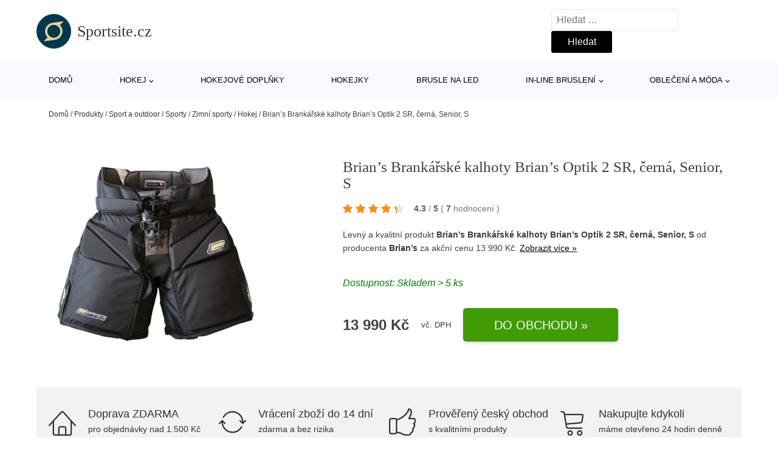

--- FILE ---
content_type: text/html; charset=UTF-8
request_url: https://www.sportsite.cz/p/brians-brankarske-kalhoty-brians-optik-2-sr-cerna-senior-s/
body_size: 17907
content:
<!DOCTYPE html>
<html lang="cs" prefix="og: https://ogp.me/ns#" >
<head>
<meta charset="UTF-8">
<meta name="viewport" content="width=device-width, initial-scale=1.0">
<!-- WP_HEAD() START -->
<!-- Optimalizace pro vyhledávače podle Rank Math - https://rankmath.com/ -->
<title>Brian’s Brankářské kalhoty Brian’s Optik 2 SR, černá, Senior, S | Sportsite.cz</title>
<meta name="description" content="Prohlédněte si produkt Brian’s Brankářské kalhoty Brian’s Optik 2 SR, černá, Senior, S od výrobce Brian’s za cenu 13990 Kč."/>
<meta name="robots" content="follow, index, max-snippet:-1, max-video-preview:-1, max-image-preview:large"/>
<link rel="canonical" href="https://www.sportsite.cz/p/brians-brankarske-kalhoty-brians-optik-2-sr-cerna-senior-s/" />
<meta property="og:locale" content="cs_CZ" />
<meta property="og:type" content="article" />
<meta property="og:title" content="Brian’s Brankářské kalhoty Brian’s Optik 2 SR, černá, Senior, S | Sportsite.cz" />
<meta property="og:description" content="Prohlédněte si produkt Brian’s Brankářské kalhoty Brian’s Optik 2 SR, černá, Senior, S od výrobce Brian’s za cenu 13990 Kč." />
<meta property="og:url" content="https://www.sportsite.cz/p/brians-brankarske-kalhoty-brians-optik-2-sr-cerna-senior-s/" />
<meta property="og:site_name" content="Sportsite.cz" />
<meta property="og:updated_time" content="2026-01-20T04:23:02+01:00" />
<meta property="og:image" content="https://www.sportsite.cz/wp-content/uploads/2025/01/Brians-Brankarske-kalhoty-Brians-Optik-2-SR-cerna-Senior-S.jpeg" />
<meta property="og:image:secure_url" content="https://www.sportsite.cz/wp-content/uploads/2025/01/Brians-Brankarske-kalhoty-Brians-Optik-2-SR-cerna-Senior-S.jpeg" />
<meta property="og:image:width" content="900" />
<meta property="og:image:height" content="900" />
<meta property="og:image:alt" content="Brian’s Brankářské kalhoty Brian’s Optik 2 SR" />
<meta property="og:image:type" content="image/jpeg" />
<meta name="twitter:card" content="summary_large_image" />
<meta name="twitter:title" content="Brian’s Brankářské kalhoty Brian’s Optik 2 SR, černá, Senior, S | Sportsite.cz" />
<meta name="twitter:description" content="Prohlédněte si produkt Brian’s Brankářské kalhoty Brian’s Optik 2 SR, černá, Senior, S od výrobce Brian’s za cenu 13990 Kč." />
<meta name="twitter:image" content="https://www.sportsite.cz/wp-content/uploads/2025/01/Brians-Brankarske-kalhoty-Brians-Optik-2-SR-cerna-Senior-S.jpeg" />
<script type="application/ld+json" class="rank-math-schema">{"@context":"https://schema.org","@graph":[{"@type":"BreadcrumbList","@id":"https://www.sportsite.cz/p/brians-brankarske-kalhoty-brians-optik-2-sr-cerna-senior-s/#breadcrumb","itemListElement":[{"@type":"ListItem","position":"1","item":{"@id":"https://www.sportsite.cz","name":"Dom\u016f"}},{"@type":"ListItem","position":"2","item":{"@id":"https://www.sportsite.cz/p/","name":"Produkty"}},{"@type":"ListItem","position":"3","item":{"@id":"https://www.sportsite.cz/c/sport-a-outdoor/","name":"Sport a outdoor"}},{"@type":"ListItem","position":"4","item":{"@id":"https://www.sportsite.cz/c/sporty/","name":"Sporty"}},{"@type":"ListItem","position":"5","item":{"@id":"https://www.sportsite.cz/c/zimni-sporty-sporty/","name":"Zimn\u00ed sporty"}},{"@type":"ListItem","position":"6","item":{"@id":"https://www.sportsite.cz/c/hokej-zimni-sporty-sporty/","name":"Hokej"}},{"@type":"ListItem","position":"7","item":{"@id":"https://www.sportsite.cz/p/brians-brankarske-kalhoty-brians-optik-2-sr-cerna-senior-s/","name":"Brian\u2019s Brank\u00e1\u0159sk\u00e9 kalhoty Brian\u2019s Optik 2 SR, \u010dern\u00e1, Senior, S"}}]}]}</script>
<!-- /Rank Math WordPress SEO plugin -->
<link rel="alternate" title="oEmbed (JSON)" type="application/json+oembed" href="https://www.sportsite.cz/wp-json/oembed/1.0/embed?url=https%3A%2F%2Fwww.sportsite.cz%2Fp%2Fbrians-brankarske-kalhoty-brians-optik-2-sr-cerna-senior-s%2F" />
<link rel="alternate" title="oEmbed (XML)" type="text/xml+oembed" href="https://www.sportsite.cz/wp-json/oembed/1.0/embed?url=https%3A%2F%2Fwww.sportsite.cz%2Fp%2Fbrians-brankarske-kalhoty-brians-optik-2-sr-cerna-senior-s%2F&#038;format=xml" />
<style id='wp-img-auto-sizes-contain-inline-css' type='text/css'>
img:is([sizes=auto i],[sizes^="auto," i]){contain-intrinsic-size:3000px 1500px}
/*# sourceURL=wp-img-auto-sizes-contain-inline-css */
</style>
<style id='classic-theme-styles-inline-css' type='text/css'>
/*! This file is auto-generated */
.wp-block-button__link{color:#fff;background-color:#32373c;border-radius:9999px;box-shadow:none;text-decoration:none;padding:calc(.667em + 2px) calc(1.333em + 2px);font-size:1.125em}.wp-block-file__button{background:#32373c;color:#fff;text-decoration:none}
/*# sourceURL=/wp-includes/css/classic-themes.min.css */
</style>
<link rel='stylesheet' id='kk-star-ratings-css' href='//www.sportsite.cz/wp-content/cache/wpfc-minified/qwpr5v1v/8bszh.css' type='text/css' media='all' />
<style id='kk-star-ratings-inline-css' type='text/css'>
.kk-star-ratings .kksr-stars .kksr-star {
margin-right: 5px;
}
[dir="rtl"] .kk-star-ratings .kksr-stars .kksr-star {
margin-left: 5px;
margin-right: 0;
}
/*# sourceURL=kk-star-ratings-inline-css */
</style>
<link rel='stylesheet' id='oxygen-css' href='//www.sportsite.cz/wp-content/cache/wpfc-minified/v37jej/8bszh.css' type='text/css' media='all' />
<script type="text/javascript" src="https://www.sportsite.cz/wp-includes/js/jquery/jquery.min.js?ver=3.7.1" id="jquery-core-js"></script>
<script type="text/javascript" id="search-filter-plugin-build-js-extra">
/* <![CDATA[ */
var SF_LDATA = {"ajax_url":"https://www.sportsite.cz/wp-admin/admin-ajax.php","home_url":"https://www.sportsite.cz/","extensions":[]};
//# sourceURL=search-filter-plugin-build-js-extra
/* ]]> */
</script>
<script type="text/javascript" src="https://www.sportsite.cz/wp-content/plugins/search-filter-pro/public/assets/js/search-filter-build.min.js?ver=2.5.21" id="search-filter-plugin-build-js"></script>
<link rel="https://api.w.org/" href="https://www.sportsite.cz/wp-json/" /><link rel="alternate" title="JSON" type="application/json" href="https://www.sportsite.cz/wp-json/wp/v2/products/256340" /><link rel="EditURI" type="application/rsd+xml" title="RSD" href="https://www.sportsite.cz/xmlrpc.php?rsd" />
<meta name="generator" content="WordPress 6.9" />
<link rel='shortlink' href='https://www.sportsite.cz/?p=256340' />
<script type="application/ld+json">{
"@context" : "https://schema.org",
"@type" : "Product",
"name" : "Brian&rsquo;s Brank&aacute;řsk&eacute; kalhoty Brian&rsquo;s Optik 2 SR, čern&aacute;, Senior, S",
"image" : "https://www.sportsite.cz/wp-content/uploads/2025/01/Brians-Brankarske-kalhoty-Brians-Optik-2-SR-cerna-Senior-S.jpeg",
"description" : "Brank&aacute;řsk&eacute; kalhoty Brian&acute;s Optik 2 jsou profesion&aacute;ln&iacute;m modelem od kanadsk&eacute; značky Brian&acute;s pro sez&oacute;nu 2020/21. Tyto kalhoty jsou určen&eacute; pro nejn&aacute;ročněj&scaron;&iacute; brank&aacute;ře! Značku Brian&acute;s využ&iacute;vaj&iacute; i brank&aacute;ři v&nbsp;N&aacute;rodn&iacute; Hokejov&eacute; Lize! &lt;p&gt;Brank&aacute;řsk&eacute; kalhoty &lt;strong&gt;Brian&acute;s Optik 2 &lt;/strong&gt;jsou &lt;strong&gt;profesion&aacute;ln&iacute;m&lt;/strong&gt; modelem od kanadsk&eacute; značky &lt;strong&gt;Brian&lt;/strong&gt;&acute;&lt;strong&gt;s&lt;/strong&gt; pro sez&oacute;nu 2020/21. Tyto kalhoty jsou určen&eacute; pro &lt;strong&gt;nejn&aacute;ročněj&scaron;&iacute;&lt;/strong&gt; brank&aacute;ře! &lt;strong&gt;Značku Brian&acute;s&lt;/strong&gt; využ&iacute;vaj&iacute; i brank&aacute;ři &lt;strong&gt;v&nbsp;N&aacute;rodn&iacute; Hokejov&eacute; Lize&lt;/strong&gt;!&lt;/p&gt;
&lt;p&gt;&lt;strong&gt;Lehk&eacute;&lt;/strong&gt;, &lt;strong&gt;pohodln&eacute;&lt;/strong&gt;, &lt;strong&gt;bezpečn&eacute;&lt;/strong&gt; a &lt;strong&gt;skvěle padnouc&iacute;&lt;/strong&gt; &lt;strong&gt;brank&aacute;řsk&eacute; kalhoty&lt;/strong&gt;! Design kalhot byl navržen tak, aby &lt;strong&gt;působily mohutně&lt;/strong&gt;. &lt;strong&gt;Intern&iacute; p&aacute;sov&yacute; syst&eacute;m&lt;/strong&gt; zase zajist&iacute;, že v&aacute;m &lt;strong&gt;skvěle padnou&lt;/strong&gt; a nebudou padat. Kalhoty jsou u&scaron;it&eacute; z&nbsp;&lt;strong&gt;odoln&eacute;ho full 420 denier nylon materi&aacute;lu&lt;/strong&gt;, d&iacute;ky kter&eacute;mu je jen tak něco &lt;strong&gt;nepo&scaron;kod&iacute;&lt;/strong&gt;. Chr&aacute;niče kalhot jsou &lt;strong&gt;odoln&eacute;&lt;/strong&gt; a maj&iacute; &lt;strong&gt;vysokou životnost&lt;/strong&gt;. Vnitřn&iacute; &lt;strong&gt;polstrov&aacute;n&iacute;&lt;/strong&gt; je nav&iacute;c &lt;strong&gt;odn&iacute;mateln&eacute;&lt;/strong&gt;, a tak jsou kalhoty i &lt;strong&gt;variabiln&iacute;&lt;/strong&gt; pro &lt;strong&gt;potřeby každ&eacute;ho brank&aacute;ře&lt;/strong&gt;.&lt;/p&gt;
&lt;p&gt;&nbsp;&lt;/p&gt;
&lt;div class=&quot;js-wysiwyg-template&quot;&gt;
&lt;div id=&quot;table-size-anchor&quot; class=&quot;table-size-anchor&quot;&gt;
&lt;div class=&quot;btn btn-outline-primary&quot;&gt;Kotva tabulky velikost&iacute;&lt;/div&gt;
&lt;/div&gt;
&lt;/div&gt;
&lt;p&gt;&nbsp;&lt;a class=&quot;content-image&quot; href=&quot;https://hejduksport.blob.core.windows.net/imagehandler/hejduksport.blob.core.windows.net/hejduksport/ContentItems/3741_brankarske-kalhoty-brian-s-optik-2-sr/Tg29g6/m_max__o/kalhotybriansvelikost.jpeg&quot;&gt;&lt;img class=&quot; margin-top margin-left margin-right margin-bottom lazy-loading-img&quot; src=&quot;/Themes/Default/Images/lazy-loader.svg&quot; border=&quot;0&quot; alt=&quot;&quot; width=&quot;713&quot; height=&quot;290&quot; data-original=&quot;https://hejduksport.blob.core.windows.net/hejduksport/ContentItems/3741_brankarske-kalhoty-brian-s-optik-2-sr/Tg29g6/kalhotybriansvelikost.JPG&quot; data-src=&quot;https://hejduksport.blob.core.windows.net/imagehandler/hejduksport.blob.core.windows.net/hejduksport/ContentItems/3741_brankarske-kalhoty-brian-s-optik-2-sr/Tg29g6/m_max__w_713__h_290__o/kalhotybriansvelikost.jpeg&quot;&gt;&lt;/a&gt;&lt;/p&gt;",
"ean": "",
"gtin8": "1700000116815",
"sku": "1700000116815",
"brand" : {
"@type" : "Brand",
"name" : "Brian&rsquo;s"
},
"review": {
"@type": "Review",
"reviewRating": {
"@type": "Rating",
"ratingValue": "4.3",
"bestRating": "5"
},
"author": {
"@type": "Person",
"name": ""
}
},
"offers" : {
"@type" : "Offer",
"price" : "13990",
"priceCurrency": "CZK",
"url" : "https://www.sportsite.cz/p/brians-brankarske-kalhoty-brians-optik-2-sr-cerna-senior-s/",
"itemCondition": 
"https://schema.org/NewCondition",
"availability": "https://schema.org/InStock"
},
"aggregateRating": {
"@type": "AggregateRating",
"ratingValue": "4.3",
"bestRating": "5",
"ratingCount": "7"
}
}</script>
<!-- Global site tag (gtag.js) - Google Analytics -->
<script async src="https://www.googletagmanager.com/gtag/js?id=G-G3J1SRRY31"></script>
<script>
window.dataLayer = window.dataLayer || [];
function gtag(){dataLayer.push(arguments);}
gtag('js', new Date());
gtag('config', 'G-G3J1SRRY31');
</script>
<link rel="icon" href="https://www.sportsite.cz/wp-content/uploads/2021/10/favicon-150x150.png" sizes="32x32" />
<link rel="icon" href="https://www.sportsite.cz/wp-content/uploads/2021/10/favicon.png" sizes="192x192" />
<link rel="apple-touch-icon" href="https://www.sportsite.cz/wp-content/uploads/2021/10/favicon.png" />
<meta name="msapplication-TileImage" content="https://www.sportsite.cz/wp-content/uploads/2021/10/favicon.png" />
<link rel='stylesheet' id='oxygen-cache-182422-css' href='//www.sportsite.cz/wp-content/cache/wpfc-minified/8illz1ro/8bszh.css' type='text/css' media='all' />
<link rel='stylesheet' id='oxygen-cache-182421-css' href='//www.sportsite.cz/wp-content/cache/wpfc-minified/22bwmc18/8bszh.css' type='text/css' media='all' />
<link rel='stylesheet' id='oxygen-universal-styles-css' href='//www.sportsite.cz/wp-content/cache/wpfc-minified/qaejw1mk/8bszh.css' type='text/css' media='all' />
<!-- END OF WP_HEAD() -->
<style id='global-styles-inline-css' type='text/css'>
:root{--wp--preset--aspect-ratio--square: 1;--wp--preset--aspect-ratio--4-3: 4/3;--wp--preset--aspect-ratio--3-4: 3/4;--wp--preset--aspect-ratio--3-2: 3/2;--wp--preset--aspect-ratio--2-3: 2/3;--wp--preset--aspect-ratio--16-9: 16/9;--wp--preset--aspect-ratio--9-16: 9/16;--wp--preset--color--black: #000000;--wp--preset--color--cyan-bluish-gray: #abb8c3;--wp--preset--color--white: #ffffff;--wp--preset--color--pale-pink: #f78da7;--wp--preset--color--vivid-red: #cf2e2e;--wp--preset--color--luminous-vivid-orange: #ff6900;--wp--preset--color--luminous-vivid-amber: #fcb900;--wp--preset--color--light-green-cyan: #7bdcb5;--wp--preset--color--vivid-green-cyan: #00d084;--wp--preset--color--pale-cyan-blue: #8ed1fc;--wp--preset--color--vivid-cyan-blue: #0693e3;--wp--preset--color--vivid-purple: #9b51e0;--wp--preset--gradient--vivid-cyan-blue-to-vivid-purple: linear-gradient(135deg,rgb(6,147,227) 0%,rgb(155,81,224) 100%);--wp--preset--gradient--light-green-cyan-to-vivid-green-cyan: linear-gradient(135deg,rgb(122,220,180) 0%,rgb(0,208,130) 100%);--wp--preset--gradient--luminous-vivid-amber-to-luminous-vivid-orange: linear-gradient(135deg,rgb(252,185,0) 0%,rgb(255,105,0) 100%);--wp--preset--gradient--luminous-vivid-orange-to-vivid-red: linear-gradient(135deg,rgb(255,105,0) 0%,rgb(207,46,46) 100%);--wp--preset--gradient--very-light-gray-to-cyan-bluish-gray: linear-gradient(135deg,rgb(238,238,238) 0%,rgb(169,184,195) 100%);--wp--preset--gradient--cool-to-warm-spectrum: linear-gradient(135deg,rgb(74,234,220) 0%,rgb(151,120,209) 20%,rgb(207,42,186) 40%,rgb(238,44,130) 60%,rgb(251,105,98) 80%,rgb(254,248,76) 100%);--wp--preset--gradient--blush-light-purple: linear-gradient(135deg,rgb(255,206,236) 0%,rgb(152,150,240) 100%);--wp--preset--gradient--blush-bordeaux: linear-gradient(135deg,rgb(254,205,165) 0%,rgb(254,45,45) 50%,rgb(107,0,62) 100%);--wp--preset--gradient--luminous-dusk: linear-gradient(135deg,rgb(255,203,112) 0%,rgb(199,81,192) 50%,rgb(65,88,208) 100%);--wp--preset--gradient--pale-ocean: linear-gradient(135deg,rgb(255,245,203) 0%,rgb(182,227,212) 50%,rgb(51,167,181) 100%);--wp--preset--gradient--electric-grass: linear-gradient(135deg,rgb(202,248,128) 0%,rgb(113,206,126) 100%);--wp--preset--gradient--midnight: linear-gradient(135deg,rgb(2,3,129) 0%,rgb(40,116,252) 100%);--wp--preset--font-size--small: 13px;--wp--preset--font-size--medium: 20px;--wp--preset--font-size--large: 36px;--wp--preset--font-size--x-large: 42px;--wp--preset--spacing--20: 0.44rem;--wp--preset--spacing--30: 0.67rem;--wp--preset--spacing--40: 1rem;--wp--preset--spacing--50: 1.5rem;--wp--preset--spacing--60: 2.25rem;--wp--preset--spacing--70: 3.38rem;--wp--preset--spacing--80: 5.06rem;--wp--preset--shadow--natural: 6px 6px 9px rgba(0, 0, 0, 0.2);--wp--preset--shadow--deep: 12px 12px 50px rgba(0, 0, 0, 0.4);--wp--preset--shadow--sharp: 6px 6px 0px rgba(0, 0, 0, 0.2);--wp--preset--shadow--outlined: 6px 6px 0px -3px rgb(255, 255, 255), 6px 6px rgb(0, 0, 0);--wp--preset--shadow--crisp: 6px 6px 0px rgb(0, 0, 0);}:where(.is-layout-flex){gap: 0.5em;}:where(.is-layout-grid){gap: 0.5em;}body .is-layout-flex{display: flex;}.is-layout-flex{flex-wrap: wrap;align-items: center;}.is-layout-flex > :is(*, div){margin: 0;}body .is-layout-grid{display: grid;}.is-layout-grid > :is(*, div){margin: 0;}:where(.wp-block-columns.is-layout-flex){gap: 2em;}:where(.wp-block-columns.is-layout-grid){gap: 2em;}:where(.wp-block-post-template.is-layout-flex){gap: 1.25em;}:where(.wp-block-post-template.is-layout-grid){gap: 1.25em;}.has-black-color{color: var(--wp--preset--color--black) !important;}.has-cyan-bluish-gray-color{color: var(--wp--preset--color--cyan-bluish-gray) !important;}.has-white-color{color: var(--wp--preset--color--white) !important;}.has-pale-pink-color{color: var(--wp--preset--color--pale-pink) !important;}.has-vivid-red-color{color: var(--wp--preset--color--vivid-red) !important;}.has-luminous-vivid-orange-color{color: var(--wp--preset--color--luminous-vivid-orange) !important;}.has-luminous-vivid-amber-color{color: var(--wp--preset--color--luminous-vivid-amber) !important;}.has-light-green-cyan-color{color: var(--wp--preset--color--light-green-cyan) !important;}.has-vivid-green-cyan-color{color: var(--wp--preset--color--vivid-green-cyan) !important;}.has-pale-cyan-blue-color{color: var(--wp--preset--color--pale-cyan-blue) !important;}.has-vivid-cyan-blue-color{color: var(--wp--preset--color--vivid-cyan-blue) !important;}.has-vivid-purple-color{color: var(--wp--preset--color--vivid-purple) !important;}.has-black-background-color{background-color: var(--wp--preset--color--black) !important;}.has-cyan-bluish-gray-background-color{background-color: var(--wp--preset--color--cyan-bluish-gray) !important;}.has-white-background-color{background-color: var(--wp--preset--color--white) !important;}.has-pale-pink-background-color{background-color: var(--wp--preset--color--pale-pink) !important;}.has-vivid-red-background-color{background-color: var(--wp--preset--color--vivid-red) !important;}.has-luminous-vivid-orange-background-color{background-color: var(--wp--preset--color--luminous-vivid-orange) !important;}.has-luminous-vivid-amber-background-color{background-color: var(--wp--preset--color--luminous-vivid-amber) !important;}.has-light-green-cyan-background-color{background-color: var(--wp--preset--color--light-green-cyan) !important;}.has-vivid-green-cyan-background-color{background-color: var(--wp--preset--color--vivid-green-cyan) !important;}.has-pale-cyan-blue-background-color{background-color: var(--wp--preset--color--pale-cyan-blue) !important;}.has-vivid-cyan-blue-background-color{background-color: var(--wp--preset--color--vivid-cyan-blue) !important;}.has-vivid-purple-background-color{background-color: var(--wp--preset--color--vivid-purple) !important;}.has-black-border-color{border-color: var(--wp--preset--color--black) !important;}.has-cyan-bluish-gray-border-color{border-color: var(--wp--preset--color--cyan-bluish-gray) !important;}.has-white-border-color{border-color: var(--wp--preset--color--white) !important;}.has-pale-pink-border-color{border-color: var(--wp--preset--color--pale-pink) !important;}.has-vivid-red-border-color{border-color: var(--wp--preset--color--vivid-red) !important;}.has-luminous-vivid-orange-border-color{border-color: var(--wp--preset--color--luminous-vivid-orange) !important;}.has-luminous-vivid-amber-border-color{border-color: var(--wp--preset--color--luminous-vivid-amber) !important;}.has-light-green-cyan-border-color{border-color: var(--wp--preset--color--light-green-cyan) !important;}.has-vivid-green-cyan-border-color{border-color: var(--wp--preset--color--vivid-green-cyan) !important;}.has-pale-cyan-blue-border-color{border-color: var(--wp--preset--color--pale-cyan-blue) !important;}.has-vivid-cyan-blue-border-color{border-color: var(--wp--preset--color--vivid-cyan-blue) !important;}.has-vivid-purple-border-color{border-color: var(--wp--preset--color--vivid-purple) !important;}.has-vivid-cyan-blue-to-vivid-purple-gradient-background{background: var(--wp--preset--gradient--vivid-cyan-blue-to-vivid-purple) !important;}.has-light-green-cyan-to-vivid-green-cyan-gradient-background{background: var(--wp--preset--gradient--light-green-cyan-to-vivid-green-cyan) !important;}.has-luminous-vivid-amber-to-luminous-vivid-orange-gradient-background{background: var(--wp--preset--gradient--luminous-vivid-amber-to-luminous-vivid-orange) !important;}.has-luminous-vivid-orange-to-vivid-red-gradient-background{background: var(--wp--preset--gradient--luminous-vivid-orange-to-vivid-red) !important;}.has-very-light-gray-to-cyan-bluish-gray-gradient-background{background: var(--wp--preset--gradient--very-light-gray-to-cyan-bluish-gray) !important;}.has-cool-to-warm-spectrum-gradient-background{background: var(--wp--preset--gradient--cool-to-warm-spectrum) !important;}.has-blush-light-purple-gradient-background{background: var(--wp--preset--gradient--blush-light-purple) !important;}.has-blush-bordeaux-gradient-background{background: var(--wp--preset--gradient--blush-bordeaux) !important;}.has-luminous-dusk-gradient-background{background: var(--wp--preset--gradient--luminous-dusk) !important;}.has-pale-ocean-gradient-background{background: var(--wp--preset--gradient--pale-ocean) !important;}.has-electric-grass-gradient-background{background: var(--wp--preset--gradient--electric-grass) !important;}.has-midnight-gradient-background{background: var(--wp--preset--gradient--midnight) !important;}.has-small-font-size{font-size: var(--wp--preset--font-size--small) !important;}.has-medium-font-size{font-size: var(--wp--preset--font-size--medium) !important;}.has-large-font-size{font-size: var(--wp--preset--font-size--large) !important;}.has-x-large-font-size{font-size: var(--wp--preset--font-size--x-large) !important;}
/*# sourceURL=global-styles-inline-css */
</style>
</head>
<body class="wp-singular products-template-default single single-products postid-256340 wp-theme-oxygen-is-not-a-theme  wp-embed-responsive oxygen-body" >
<header id="_header-1-25" class="oxy-header-wrapper oxy-overlay-header oxy-header" ><div id="logo-header-row" class="oxy-header-row" ><div class="oxy-header-container"><div id="_header_left-3-25" class="oxy-header-left" ><a id="link-78-25" class="ct-link" href="/" target="_self"  ><div id="fancy_icon-86-25" class="ct-fancy-icon" ><svg id="svg-fancy_icon-86-25"><use xlink:href="#FontAwesomeicon-superpowers"></use></svg></div><span id="shortcode-79-25" class="ct-shortcode logo-top" >Sportsite.cz</span></a></div><div id="_header_center-4-25" class="oxy-header-center" ></div><div id="_header_right-5-25" class="oxy-header-right" >
<div id="_search_form-17-25" class="oxy-search-form" >
<form role="search" method="get" class="search-form" action="https://www.sportsite.cz/">
<label>
<span class="screen-reader-text">Vyhledávání</span>
<input type="search" class="search-field" placeholder="Hledat &hellip;" value="" name="s" />
</label>
<input type="submit" class="search-submit" value="Hledat" />
</form>                </div>
<nav id="_nav_menu-53-25" class="oxy-nav-menu oxy-nav-menu-dropdowns oxy-nav-menu-dropdown-arrow" ><div class='oxy-menu-toggle'><div class='oxy-nav-menu-hamburger-wrap'><div class='oxy-nav-menu-hamburger'><div class='oxy-nav-menu-hamburger-line'></div><div class='oxy-nav-menu-hamburger-line'></div><div class='oxy-nav-menu-hamburger-line'></div></div></div></div><div class="menu-hlavni-menu-container"><ul id="menu-hlavni-menu" class="oxy-nav-menu-list"><li id="menu-item-197421" class="menu-item menu-item-type-custom menu-item-object-custom menu-item-197421"><a href="/">Domů</a></li>
<li id="menu-item-197422" class="menu-item menu-item-type-taxonomy menu-item-object-product_category menu-item-has-children menu-item-197422"><a href="https://www.sportsite.cz/c/hokej/">Hokej</a>
<ul class="sub-menu">
<li id="menu-item-197429" class="menu-item menu-item-type-taxonomy menu-item-object-product_category menu-item-197429"><a href="https://www.sportsite.cz/c/hokejove-kalhoty/">Hokejové kalhoty</a></li>
<li id="menu-item-197430" class="menu-item menu-item-type-taxonomy menu-item-object-product_category menu-item-197430"><a href="https://www.sportsite.cz/c/hokejove-rukavice/">Hokejové rukavice</a></li>
<li id="menu-item-197431" class="menu-item menu-item-type-taxonomy menu-item-object-product_category menu-item-197431"><a href="https://www.sportsite.cz/c/hokejove-helmy/">Hokejové helmy</a></li>
<li id="menu-item-197434" class="menu-item menu-item-type-taxonomy menu-item-object-product_category menu-item-197434"><a href="https://www.sportsite.cz/c/hokejove-chranice-ramen/">Hokejové chrániče ramen</a></li>
<li id="menu-item-197436" class="menu-item menu-item-type-taxonomy menu-item-object-product_category menu-item-197436"><a href="https://www.sportsite.cz/c/hokejove-chranice-loktu/">Hokejové chrániče loktů</a></li>
<li id="menu-item-197437" class="menu-item menu-item-type-taxonomy menu-item-object-product_category menu-item-197437"><a href="https://www.sportsite.cz/c/hokejove-chranice-holeni/">Hokejové chrániče holení</a></li>
<li id="menu-item-197432" class="menu-item menu-item-type-taxonomy menu-item-object-product_category menu-item-197432"><a href="https://www.sportsite.cz/c/lapacky-a-vyrazecky/">Lapačky a vyrážečky</a></li>
<li id="menu-item-197435" class="menu-item menu-item-type-taxonomy menu-item-object-product_category menu-item-197435"><a href="https://www.sportsite.cz/c/hokejove-dresy/">Hokejové dresy</a></li>
<li id="menu-item-197433" class="menu-item menu-item-type-taxonomy menu-item-object-product_category menu-item-197433"><a href="https://www.sportsite.cz/c/brankarske-betony/">Brankářské betony</a></li>
<li id="menu-item-197438" class="menu-item menu-item-type-taxonomy menu-item-object-product_category menu-item-197438"><a href="https://www.sportsite.cz/c/hokejove-tasky/">Hokejové tašky</a></li>
<li id="menu-item-197439" class="menu-item menu-item-type-taxonomy menu-item-object-product_category menu-item-197439"><a href="https://www.sportsite.cz/c/brankarske-vesty/">Brankářské vesty</a></li>
</ul>
</li>
<li id="menu-item-197423" class="menu-item menu-item-type-taxonomy menu-item-object-product_category menu-item-197423"><a href="https://www.sportsite.cz/c/hokejove-doplnky/">Hokejové doplňky</a></li>
<li id="menu-item-197424" class="menu-item menu-item-type-taxonomy menu-item-object-product_category menu-item-197424"><a href="https://www.sportsite.cz/c/hokejky/">Hokejky</a></li>
<li id="menu-item-197425" class="menu-item menu-item-type-taxonomy menu-item-object-product_category menu-item-197425"><a href="https://www.sportsite.cz/c/brusle-na-led/">Brusle na led</a></li>
<li id="menu-item-197426" class="menu-item menu-item-type-taxonomy menu-item-object-product_category menu-item-has-children menu-item-197426"><a href="https://www.sportsite.cz/c/in-line-brusleni/">In-line bruslení</a>
<ul class="sub-menu">
<li id="menu-item-197440" class="menu-item menu-item-type-taxonomy menu-item-object-product_category menu-item-197440"><a href="https://www.sportsite.cz/c/koleckove-brusle/">Kolečkové brusle</a></li>
<li id="menu-item-197441" class="menu-item menu-item-type-taxonomy menu-item-object-product_category menu-item-197441"><a href="https://www.sportsite.cz/c/kolecka-pro-in-line/">Kolečka pro in-line</a></li>
<li id="menu-item-197442" class="menu-item menu-item-type-taxonomy menu-item-object-product_category menu-item-197442"><a href="https://www.sportsite.cz/c/chranice-na-in-line/">Chrániče na in-line</a></li>
<li id="menu-item-197443" class="menu-item menu-item-type-taxonomy menu-item-object-product_category menu-item-197443"><a href="https://www.sportsite.cz/c/helmy-a-prilby-na-in-line/">Helmy a přilby na in-line</a></li>
<li id="menu-item-197444" class="menu-item menu-item-type-taxonomy menu-item-object-product_category menu-item-197444"><a href="https://www.sportsite.cz/c/in-line-loziska/">In-line ložiska</a></li>
</ul>
</li>
<li id="menu-item-197427" class="menu-item menu-item-type-taxonomy menu-item-object-product_category menu-item-has-children menu-item-197427"><a href="https://www.sportsite.cz/c/obleceni-a-moda/">Oblečení a móda</a>
<ul class="sub-menu">
<li id="menu-item-197428" class="menu-item menu-item-type-taxonomy menu-item-object-product_category menu-item-197428"><a href="https://www.sportsite.cz/c/panske-obleceni/">Pánské oblečení</a></li>
<li id="menu-item-197445" class="menu-item menu-item-type-taxonomy menu-item-object-product_category menu-item-197445"><a href="https://www.sportsite.cz/c/modni-doplnky/">Módní doplňky</a></li>
</ul>
</li>
</ul></div></nav></div></div></div><div id="nav-header-row" class="oxy-header-row" ><div class="oxy-header-container"><div id="_header_left-12-25" class="oxy-header-left" ></div><div id="_header_center-13-25" class="oxy-header-center" ><nav id="_nav_menu-15-25" class="oxy-nav-menu oxy-nav-menu-dropdowns oxy-nav-menu-dropdown-arrow" ><div class='oxy-menu-toggle'><div class='oxy-nav-menu-hamburger-wrap'><div class='oxy-nav-menu-hamburger'><div class='oxy-nav-menu-hamburger-line'></div><div class='oxy-nav-menu-hamburger-line'></div><div class='oxy-nav-menu-hamburger-line'></div></div></div></div><div class="menu-hlavni-menu-container"><ul id="menu-hlavni-menu-1" class="oxy-nav-menu-list"><li class="menu-item menu-item-type-custom menu-item-object-custom menu-item-197421"><a href="/">Domů</a></li>
<li class="menu-item menu-item-type-taxonomy menu-item-object-product_category menu-item-has-children menu-item-197422"><a href="https://www.sportsite.cz/c/hokej/">Hokej</a>
<ul class="sub-menu">
<li class="menu-item menu-item-type-taxonomy menu-item-object-product_category menu-item-197429"><a href="https://www.sportsite.cz/c/hokejove-kalhoty/">Hokejové kalhoty</a></li>
<li class="menu-item menu-item-type-taxonomy menu-item-object-product_category menu-item-197430"><a href="https://www.sportsite.cz/c/hokejove-rukavice/">Hokejové rukavice</a></li>
<li class="menu-item menu-item-type-taxonomy menu-item-object-product_category menu-item-197431"><a href="https://www.sportsite.cz/c/hokejove-helmy/">Hokejové helmy</a></li>
<li class="menu-item menu-item-type-taxonomy menu-item-object-product_category menu-item-197434"><a href="https://www.sportsite.cz/c/hokejove-chranice-ramen/">Hokejové chrániče ramen</a></li>
<li class="menu-item menu-item-type-taxonomy menu-item-object-product_category menu-item-197436"><a href="https://www.sportsite.cz/c/hokejove-chranice-loktu/">Hokejové chrániče loktů</a></li>
<li class="menu-item menu-item-type-taxonomy menu-item-object-product_category menu-item-197437"><a href="https://www.sportsite.cz/c/hokejove-chranice-holeni/">Hokejové chrániče holení</a></li>
<li class="menu-item menu-item-type-taxonomy menu-item-object-product_category menu-item-197432"><a href="https://www.sportsite.cz/c/lapacky-a-vyrazecky/">Lapačky a vyrážečky</a></li>
<li class="menu-item menu-item-type-taxonomy menu-item-object-product_category menu-item-197435"><a href="https://www.sportsite.cz/c/hokejove-dresy/">Hokejové dresy</a></li>
<li class="menu-item menu-item-type-taxonomy menu-item-object-product_category menu-item-197433"><a href="https://www.sportsite.cz/c/brankarske-betony/">Brankářské betony</a></li>
<li class="menu-item menu-item-type-taxonomy menu-item-object-product_category menu-item-197438"><a href="https://www.sportsite.cz/c/hokejove-tasky/">Hokejové tašky</a></li>
<li class="menu-item menu-item-type-taxonomy menu-item-object-product_category menu-item-197439"><a href="https://www.sportsite.cz/c/brankarske-vesty/">Brankářské vesty</a></li>
</ul>
</li>
<li class="menu-item menu-item-type-taxonomy menu-item-object-product_category menu-item-197423"><a href="https://www.sportsite.cz/c/hokejove-doplnky/">Hokejové doplňky</a></li>
<li class="menu-item menu-item-type-taxonomy menu-item-object-product_category menu-item-197424"><a href="https://www.sportsite.cz/c/hokejky/">Hokejky</a></li>
<li class="menu-item menu-item-type-taxonomy menu-item-object-product_category menu-item-197425"><a href="https://www.sportsite.cz/c/brusle-na-led/">Brusle na led</a></li>
<li class="menu-item menu-item-type-taxonomy menu-item-object-product_category menu-item-has-children menu-item-197426"><a href="https://www.sportsite.cz/c/in-line-brusleni/">In-line bruslení</a>
<ul class="sub-menu">
<li class="menu-item menu-item-type-taxonomy menu-item-object-product_category menu-item-197440"><a href="https://www.sportsite.cz/c/koleckove-brusle/">Kolečkové brusle</a></li>
<li class="menu-item menu-item-type-taxonomy menu-item-object-product_category menu-item-197441"><a href="https://www.sportsite.cz/c/kolecka-pro-in-line/">Kolečka pro in-line</a></li>
<li class="menu-item menu-item-type-taxonomy menu-item-object-product_category menu-item-197442"><a href="https://www.sportsite.cz/c/chranice-na-in-line/">Chrániče na in-line</a></li>
<li class="menu-item menu-item-type-taxonomy menu-item-object-product_category menu-item-197443"><a href="https://www.sportsite.cz/c/helmy-a-prilby-na-in-line/">Helmy a přilby na in-line</a></li>
<li class="menu-item menu-item-type-taxonomy menu-item-object-product_category menu-item-197444"><a href="https://www.sportsite.cz/c/in-line-loziska/">In-line ložiska</a></li>
</ul>
</li>
<li class="menu-item menu-item-type-taxonomy menu-item-object-product_category menu-item-has-children menu-item-197427"><a href="https://www.sportsite.cz/c/obleceni-a-moda/">Oblečení a móda</a>
<ul class="sub-menu">
<li class="menu-item menu-item-type-taxonomy menu-item-object-product_category menu-item-197428"><a href="https://www.sportsite.cz/c/panske-obleceni/">Pánské oblečení</a></li>
<li class="menu-item menu-item-type-taxonomy menu-item-object-product_category menu-item-197445"><a href="https://www.sportsite.cz/c/modni-doplnky/">Módní doplňky</a></li>
</ul>
</li>
</ul></div></nav></div><div id="_header_right-14-25" class="oxy-header-right" ></div></div></div></header>
<div id="section-62-25" class=" ct-section breadcrumb-container" ><div class="ct-section-inner-wrap"><div id="code_block-66-25" class="ct-code-block breadcrumb-code" ><nav aria-label="breadcrumbs" class="rank-math-breadcrumb"><p><a href="https://www.sportsite.cz">Domů</a><span class="separator"> / </span><a href="https://www.sportsite.cz/p/">Produkty</a><span class="separator"> / </span><a href="https://www.sportsite.cz/c/sport-a-outdoor/">Sport a outdoor</a><span class="separator"> / </span><a href="https://www.sportsite.cz/c/sporty/">Sporty</a><span class="separator"> / </span><a href="https://www.sportsite.cz/c/zimni-sporty-sporty/">Zimní sporty</a><span class="separator"> / </span><a href="https://www.sportsite.cz/c/hokej-zimni-sporty-sporty/">Hokej</a><span class="separator"> / </span><span class="last">Brian’s Brankářské kalhoty Brian’s Optik 2 SR, černá, Senior, S</span></p></nav></div></div></div><section id="section-2-145" class=" ct-section" ><div class="ct-section-inner-wrap"><div id="new_columns-4-145" class="ct-new-columns product-hero-column-container" ><div id="div_block-5-145" class="ct-div-block" ><a id="link-1642-145" class="ct-link" href="http://hejduksport.cz/cs/produkt/brankarske-kalhoty-brians-optik-2-sr?sid=26900&#038;utm_source=am&#038;a_aid=6037b95e1af16&#038;a_bid=1a4bcb72&#038;data1=sportsite" target="_self" rel="nofollow noopener" ><img  id="image-7-145" alt="Brian’s Brankářské kalhoty Brian’s Optik 2 SR" src="https://www.sportsite.cz/wp-content/uploads/2025/01/Brians-Brankarske-kalhoty-Brians-Optik-2-SR-cerna-Senior-S.jpeg" class="ct-image"/></a></div><div id="div_block-6-145" class="ct-div-block" ><h1 id="headline-12-145" class="ct-headline product-info-title"><span id="span-13-145" class="ct-span" >Brian’s Brankářské kalhoty Brian’s Optik 2 SR, černá, Senior, S</span></h1><div id="div_block-1019-145" class="ct-div-block price-container" ><a id="link-2781-145" class="ct-link" href="http://hejduksport.cz/cs/produkt/brankarske-kalhoty-brians-optik-2-sr?sid=26900&#038;utm_source=am&#038;a_aid=6037b95e1af16&#038;a_bid=1a4bcb72&#038;data1=sportsite" target="_self" rel="nofollow" ><div id="code_block-768-145" class="ct-code-block custom-star-rating" ><div style="display: none;"
class="kk-star-ratings   "
data-id="256340"
data-slug="">
<div class="kksr-stars">
<div class="kksr-stars-inactive">
<div class="kksr-star" data-star="1">
<div class="kksr-icon" style="width: 16px; height: 16px;"></div>
</div>
<div class="kksr-star" data-star="2">
<div class="kksr-icon" style="width: 16px; height: 16px;"></div>
</div>
<div class="kksr-star" data-star="3">
<div class="kksr-icon" style="width: 16px; height: 16px;"></div>
</div>
<div class="kksr-star" data-star="4">
<div class="kksr-icon" style="width: 16px; height: 16px;"></div>
</div>
<div class="kksr-star" data-star="5">
<div class="kksr-icon" style="width: 16px; height: 16px;"></div>
</div>
</div>
<div class="kksr-stars-active" style="width: 88.8px;">
<div class="kksr-star">
<div class="kksr-icon" style="width: 16px; height: 16px;"></div>
</div>
<div class="kksr-star">
<div class="kksr-icon" style="width: 16px; height: 16px;"></div>
</div>
<div class="kksr-star">
<div class="kksr-icon" style="width: 16px; height: 16px;"></div>
</div>
<div class="kksr-star">
<div class="kksr-icon" style="width: 16px; height: 16px;"></div>
</div>
<div class="kksr-star">
<div class="kksr-icon" style="width: 16px; height: 16px;"></div>
</div>
</div>
</div>
<div class="kksr-legend">
<strong class="kksr-score">4.3</strong>
<span class="kksr-muted">/</span>
<strong>5</strong>
<span class="kksr-muted">(</span>
<strong class="kksr-count">7</strong>
<span class="kksr-muted">
hodnocení        </span>
<span class="kksr-muted">)</span>
</div>
</div>
</div></a></div><div id="text_block-2513-145" class="ct-text-block" ><span id="span-2514-105073" class="ct-span" ><p>Levný a kvalitní produkt <strong>Brian’s Brankářské kalhoty Brian’s Optik 2 SR, černá, Senior, S</strong> od producenta <strong><a href="https://www.sportsite.cz/v/brians/" rel="tag">Brian’s</a></strong> za akční cenu 13&nbsp;990 Kč. <a href="http://hejduksport.cz/cs/produkt/brankarske-kalhoty-brians-optik-2-sr?sid=26900&amp;utm_source=am&amp;a_aid=6037b95e1af16&amp;a_bid=1a4bcb72&amp;data1=sportsite" class="popis-produktu">Zobrazit více »</a></p>
</span></div><div id="div_block-3341-145" class="ct-div-block" ><div id="code_block-6358-182421" class="ct-code-block" >Dostupnost: Skladem > 5 ks</div></div><div id="div_block-6199-105073" class="ct-div-block price-container" ><div id="div_block-6355-105073" class="ct-div-block" ><div id="text_block-6200-105073" class="ct-text-block product-info-price" ><span id="span-6201-105073" class="ct-span" >13&nbsp;990&nbsp;Kč</span></div><div id="code_block-6202-105073" class="ct-code-block" ><div class="dph">vč. DPH</div></div></div><a id="link-1774-145" class="ct-link new-button" href="http://hejduksport.cz/cs/produkt/brankarske-kalhoty-brians-optik-2-sr?sid=26900&#038;utm_source=am&#038;a_aid=6037b95e1af16&#038;a_bid=1a4bcb72&#038;data1=sportsite" target="_self" rel="nofollow noopener" ><div id="div_block-1778-145" class="ct-div-block " ><div id="shortcode-1868-145" class="ct-shortcode" >Do obchodu »</div></div></a></div></div></div></div></section><section id="section-3658-145" class=" ct-section" ><div class="ct-section-inner-wrap"><div id="div_block-5479-145" class="ct-div-block" ><div id="nestable_shortcode-5190-145" class="ct-nestable-shortcode" ><div class="benefity"><div class="row">
<div class="col-lg-3">
<div id="fancy_icon-5493-145" class="ct-fancy-icon">
<svg id="svg-fancy_icon-5493-145">
<use xlink:href="#Lineariconsicon-home">
<svg id="Lineariconsicon-home" viewBox="0 0 20 20"><title>home</title><path class="path1" d="M19.871 12.165l-8.829-9.758c-0.274-0.303-0.644-0.47-1.042-0.47-0 0 0 0 0 0-0.397 0-0.767 0.167-1.042 0.47l-8.829 9.758c-0.185 0.205-0.169 0.521 0.035 0.706 0.096 0.087 0.216 0.129 0.335 0.129 0.136 0 0.272-0.055 0.371-0.165l2.129-2.353v8.018c0 0.827 0.673 1.5 1.5 1.5h11c0.827 0 1.5-0.673 1.5-1.5v-8.018l2.129 2.353c0.185 0.205 0.501 0.221 0.706 0.035s0.221-0.501 0.035-0.706zM12 19h-4v-4.5c0-0.276 0.224-0.5 0.5-0.5h3c0.276 0 0.5 0.224 0.5 0.5v4.5zM16 18.5c0 0.276-0.224 0.5-0.5 0.5h-2.5v-4.5c0-0.827-0.673-1.5-1.5-1.5h-3c-0.827 0-1.5 0.673-1.5 1.5v4.5h-2.5c-0.276 0-0.5-0.224-0.5-0.5v-9.123l5.7-6.3c0.082-0.091 0.189-0.141 0.3-0.141s0.218 0.050 0.3 0.141l5.7 6.3v9.123z"></path></svg></use></svg>
</div>
<div class="text-vyhod">
<span>Doprava ZDARMA</span>
<p>pro objednávky nad 1.500 Kč</p>
</div>
</div>
<div class="col-lg-3"><div id="fancy_icon-5493-145" class="ct-fancy-icon">
<svg id="svg-fancy_icon-5493-145">
<use xlink:href="#Lineariconsicon-sync">
<svg id="Lineariconsicon-sync" viewBox="0 0 20 20"><title>sync</title><path class="path1" d="M19.854 8.646c-0.195-0.195-0.512-0.195-0.707 0l-1.149 1.149c-0.051-2.060-0.878-3.99-2.341-5.452-1.511-1.511-3.52-2.343-5.657-2.343-2.974 0-5.686 1.635-7.077 4.266-0.129 0.244-0.036 0.547 0.208 0.676s0.547 0.036 0.676-0.208c1.217-2.303 3.59-3.734 6.193-3.734 3.789 0 6.885 3.027 6.997 6.789l-1.143-1.143c-0.195-0.195-0.512-0.195-0.707 0s-0.195 0.512 0 0.707l2 2c0.098 0.098 0.226 0.146 0.354 0.146s0.256-0.049 0.354-0.146l2-2c0.195-0.195 0.195-0.512 0-0.707z"></path><path class="path2" d="M16.869 13.058c-0.244-0.129-0.547-0.036-0.676 0.208-1.217 2.303-3.59 3.734-6.193 3.734-3.789 0-6.885-3.027-6.997-6.789l1.143 1.143c0.098 0.098 0.226 0.146 0.354 0.146s0.256-0.049 0.354-0.146c0.195-0.195 0.195-0.512 0-0.707l-2-2c-0.195-0.195-0.512-0.195-0.707 0l-2 2c-0.195 0.195-0.195 0.512 0 0.707s0.512 0.195 0.707 0l1.149-1.149c0.051 2.060 0.878 3.99 2.341 5.452 1.511 1.511 3.52 2.343 5.657 2.343 2.974 0 5.686-1.635 7.077-4.266 0.129-0.244 0.036-0.547-0.208-0.676z"></path></svg></use></svg>
</div>
<div class="text-vyhod">
<span>Vrácení zboží do 14 dní</span>
<p>zdarma a bez rizika</p>
</div>
</div>
<div class="col-lg-3"><div id="fancy_icon-5493-145" class="ct-fancy-icon">
<svg id="svg-fancy_icon-5493-145">
<use xlink:href="#Lineariconsicon-thumbs-up">
<svg id="Lineariconsicon-thumbs-up" viewBox="0 0 20 20"><title>thumbs-up</title><path class="path1" d="M18.916 11.208c0.443-0.511 0.695-1.355 0.695-2.159 0-0.531-0.115-0.996-0.333-1.345-0.284-0.454-0.738-0.704-1.278-0.704h-2.618c1.425-2.591 1.785-4.543 1.070-5.807-0.499-0.881-1.413-1.193-2.045-1.193-0.25 0-0.462 0.185-0.495 0.433-0.179 1.319-1.188 2.893-2.768 4.318-1.514 1.365-3.374 2.456-5.286 3.11-0.241-0.508-0.758-0.86-1.356-0.86h-3c-0.827 0-1.5 0.673-1.5 1.5v9c0 0.827 0.673 1.5 1.5 1.5h3c0.634 0 1.176-0.395 1.396-0.952 1.961 0.246 2.699 0.64 3.414 1.022 0.895 0.478 1.739 0.93 4.503 0.93 0.72 0 1.398-0.188 1.91-0.529 0.5-0.333 0.82-0.801 0.926-1.343 0.399-0.162 0.753-0.536 1.024-1.092 0.264-0.541 0.435-1.232 0.435-1.761 0-0.099-0.006-0.19-0.017-0.274 0.253-0.186 0.48-0.473 0.667-0.851 0.27-0.545 0.432-1.228 0.432-1.826 0-0.424-0.079-0.777-0.234-1.051-0.013-0.022-0.026-0.044-0.039-0.065zM4.5 18h-3c-0.276 0-0.5-0.224-0.5-0.5v-9c0-0.276 0.224-0.5 0.5-0.5h3c0.276 0 0.5 0.224 0.5 0.5v8.999c0 0 0 0.001 0 0.001-0 0.276-0.224 0.5-0.5 0.5zM18.339 10.274c-0.151 0.304-0.304 0.414-0.37 0.414-0.276 0-0.5 0.224-0.5 0.5s0.224 0.5 0.5 0.5c0.042 0 0.072 0 0.117 0.078 0.066 0.117 0.104 0.32 0.104 0.558 0 0.445-0.126 0.974-0.328 1.382-0.198 0.399-0.399 0.544-0.487 0.544-0.276 0-0.5 0.224-0.5 0.5 0 0.177 0.092 0.333 0.231 0.422 0.031 0.317-0.117 1.165-0.501 1.718-0.145 0.209-0.298 0.329-0.418 0.329-0.276 0-0.5 0.224-0.5 0.5 0 0.88-0.972 1.281-1.875 1.281-2.513 0-3.217-0.376-4.032-0.812-0.762-0.407-1.618-0.865-3.781-1.134v-8.187c2.101-0.689 4.152-1.877 5.812-3.373 1.593-1.436 2.639-2.988 2.994-4.426 0.272 0.087 0.579 0.271 0.776 0.618 0.334 0.59 0.584 2.096-1.493 5.557-0.093 0.154-0.095 0.347-0.006 0.504s0.255 0.254 0.435 0.254h3.483c0.199 0 0.327 0.070 0.43 0.234 0.117 0.187 0.181 0.477 0.181 0.815 0 0.424-0.102 0.882-0.272 1.225z"></path></svg></use></svg>
</div>
<div class="text-vyhod">
<span>Prověřený český obchod</span>
<p>s kvalitními produkty</p>
</div>
</div>
<div class="col-lg-3"><div id="fancy_icon-5493-145" class="ct-fancy-icon">
<svg id="svg-fancy_icon-5493-145">
<use xlink:href="#Lineariconsicon-cart">
<svg id="Lineariconsicon-cart" viewBox="0 0 20 20"><title>cart</title><path class="path1" d="M8 20c-1.103 0-2-0.897-2-2s0.897-2 2-2 2 0.897 2 2-0.897 2-2 2zM8 17c-0.551 0-1 0.449-1 1s0.449 1 1 1 1-0.449 1-1-0.449-1-1-1z"></path><path class="path2" d="M15 20c-1.103 0-2-0.897-2-2s0.897-2 2-2 2 0.897 2 2-0.897 2-2 2zM15 17c-0.551 0-1 0.449-1 1s0.449 1 1 1 1-0.449 1-1-0.449-1-1-1z"></path><path class="path3" d="M17.539 4.467c-0.251-0.297-0.63-0.467-1.039-0.467h-12.243l-0.099-0.596c-0.131-0.787-0.859-1.404-1.658-1.404h-1c-0.276 0-0.5 0.224-0.5 0.5s0.224 0.5 0.5 0.5h1c0.307 0 0.621 0.266 0.671 0.569l1.671 10.027c0.131 0.787 0.859 1.404 1.658 1.404h10c0.276 0 0.5-0.224 0.5-0.5s-0.224-0.5-0.5-0.5h-10c-0.307 0-0.621-0.266-0.671-0.569l-0.247-1.48 9.965-0.867c0.775-0.067 1.483-0.721 1.611-1.489l0.671-4.027c0.067-0.404-0.038-0.806-0.289-1.102zM16.842 5.404l-0.671 4.027c-0.053 0.316-0.391 0.629-0.711 0.657l-10.043 0.873-0.994-5.962h12.076c0.117 0 0.215 0.040 0.276 0.113s0.085 0.176 0.066 0.291z"></path></svg></use></svg>
</div>
<div class="text-vyhod">
<span>Nakupujte kdykoli</span>
<p>máme otevřeno 24 hodin denně</p>
</div>
</div>
</div>
</div></div></div></div></section><section id="section-5355-145" class=" ct-section" ><div class="ct-section-inner-wrap"><div id="new_columns-2235-145" class="ct-new-columns" ><div id="popis-produktu" class="ct-div-block" ><div id="_tabs-335-145" class="oxy-tabs-wrapper oxy-tabs" data-oxy-tabs-active-tab-class='tabs-4507-tab-active' data-oxy-tabs-contents-wrapper='_tabs_contents-342-145' ><div id="_tab-336-145" class="oxy-tab tabs-4507-tab tabs-4507-tab-active" ><h2 id="shortcode-1922-145" class="ct-shortcode" >Popis produktu</h2></div></div><div id="_tabs_contents-342-145" class="oxy-tabs-contents-wrapper oxy-tabs-contents" ><div id="_tab_content-343-145" class="oxy-tab-content tabs-contents-4507-tab  oxy-tabs-contents-content-hidden" ><div id="text_block-42-145" class="ct-text-block product-description-text" ><span id="span-43-145" class="ct-span oxy-stock-content-styles" ><div class="comments-space">
Brankářské kalhoty Brian´s Optik 2 jsou profesionálním modelem od kanadské značky Brian´s pro sezónu 2020/21. Tyto kalhoty jsou určené pro nejnáročnější brankáře! Značku Brian´s využívají i brankáři v Národní Hokejové Lize! <p>Brankářské kalhoty <strong>Brian´s Optik 2 </strong>jsou <strong>profesionálním</strong> modelem od kanadské značky <strong>Brian</strong>´<strong>s</strong> pro sezónu 2020/21. Tyto kalhoty jsou určené pro <strong>nejnáročnější</strong> brankáře! <strong>Značku Brian´s</strong> využívají i brankáři <strong>v Národní Hokejové Lize</strong>!</p>
<p><strong>Lehké</strong>, <strong>pohodlné</strong>, <strong>bezpečné</strong> a <strong>skvěle padnoucí</strong> <strong>brankářské kalhoty</strong>! Design kalhot byl navržen tak, aby <strong>působily mohutně</strong>. <strong>Interní pásový systém</strong> zase zajistí, že vám <strong>skvěle padnou</strong> a nebudou padat. Kalhoty jsou ušité z <strong>odolného full 420 denier nylon materiálu</strong>, díky kterému je jen tak něco <strong>nepoškodí</strong>. Chrániče kalhot jsou <strong>odolné</strong> a mají <strong>vysokou životnost</strong>. Vnitřní <strong>polstrování</strong> je navíc <strong>odnímatelné</strong>, a tak jsou kalhoty i <strong>variabilní</strong> pro <strong>potřeby každého brankáře</strong>.</p>
<p> </p>
<div class="js-wysiwyg-template">
<div id="table-size-anchor" class="table-size-anchor">
<div class="btn btn-outline-primary">Kotva tabulky velikostí</div>
</div>
</div>
<p> <a class="content-image" href="https://hejduksport.blob.core.windows.net/imagehandler/hejduksport.blob.core.windows.net/hejduksport/ContentItems/3741_brankarske-kalhoty-brian-s-optik-2-sr/Tg29g6/m_max__o/kalhotybriansvelikost.jpeg" rel="noopener"><img loading="lazy" decoding="async" class=" margin-top margin-left margin-right margin-bottom lazy-loading-img" src="/Themes/Default/Images/lazy-loader.svg" border="0" alt="" width="713" height="290" data-original="https://hejduksport.blob.core.windows.net/hejduksport/ContentItems/3741_brankarske-kalhoty-brian-s-optik-2-sr/Tg29g6/kalhotybriansvelikost.JPG" data-src="https://hejduksport.blob.core.windows.net/imagehandler/hejduksport.blob.core.windows.net/hejduksport/ContentItems/3741_brankarske-kalhoty-brian-s-optik-2-sr/Tg29g6/m_max__w_713__h_290__o/kalhotybriansvelikost.jpeg"></a></p>
<h2>Další parametry Brian’s Brankářské kalhoty Brian’s Optik 2 SR, černá, Senior, S</h2>
<ul>
<li><strong>EAN:</strong> 1700000116815</li>
<li><strong>Cena:</strong> 13990 Kč</li>
<li><strong>Výrobce:</strong> Brian’s</li>
<li><strong>Barva:</strong> Černá</li>
</ul>
</div></span></div><div id="shortcode-5036-145" class="ct-shortcode" ><script src='https://ajax.googleapis.com/ajax/libs/jquery/3.5.1/jquery.min.js'></script>
<script>
jQuery(document).ready(function($){  
var showChar = 200;
var ellipsestext = "...";
var moretext = "Zobrazit více";
var lesstext = "Zobrazit méně";
$(".comments-space").each(function () {
var content = $(this).html();
var text_content = $(this).contents().first('[nodeType=3]').text();
if (text_content.length > showChar) {
var show_content = content.substr(0, showChar);
var hide_content = content.substr(showChar, content.length - showChar);
var html = show_content + '<em class="moreelipses">' + ellipsestext + '<p>&nbsp;</p></em><em class="remaining-content"><em>' + hide_content + '<p>&nbsp;</p>' + '</em>&nbsp;&nbsp;<a href="#" class="morelink">' + moretext + '</a></em>';
$(this).html(html);
}
});
$(".morelink").click(function () {
if ($(this).hasClass("less")) {
$(this).removeClass("less");
$(this).html(moretext);
} else {
$(this).addClass("less");
$(this).html(lesstext);
}
$(this).parent().prev().toggle();
$(this).prev().toggle();
return false;
});
});  
</script></div></div></div><script type="text/javascript">var firstTab = document.querySelector('#_tabs_contents-342-145 > .oxy-tabs-contents-content-hidden:first-child'); if(firstTab && firstTab.classList){firstTab.classList.remove("oxy-tabs-contents-content-hidden")};</script></div></div></div></section><section id="section-2226-145" class=" ct-section" ><div class="ct-section-inner-wrap"><h2 id="shortcode-4113-145" class="ct-shortcode product-section-title" >Podobné produkty</h2><div id="code_block-5656-105073" class="ct-code-block" ></div><div id="_dynamic_list-4052-145" class="oxy-dynamic-list"><div id="div_block-4053-145-1" class="ct-div-block product-grid-block-1" data-id="div_block-4053-145"><a id="link-4054-145-1" class="ct-link grid-image-wrapper" href="http://hejduksport.cz/cs/produkt/hokejbalove-rukavice-knapper-ak2-v2-sr?sid=48621&amp;utm_source=am&amp;a_aid=6037b95e1af16&amp;a_bid=1a4bcb72&amp;data1=sportsite" target="_self" rel="nofollow noopener" style="background-image:url(https://www.sportsite.cz/wp-content/uploads/2026/01/Knapper-Hokejbalove-rukavice-Knapper-AK2-v2-SR-cerna-Senior-16-150x150.png);background-size: contain;" data-id="link-4054-145"></a><h3 id="headline-4055-145-1" class="ct-headline grid-heading" data-id="headline-4055-145"><span id="span-4056-145-1" class="ct-span" data-id="span-4056-145"><a href="https://www.sportsite.cz/p/knapper-hokejbalove-rukavice-knapper-ak2-v2-sr-cerna-senior-16/">Knapper Hokejbalov&eacute; rukavice Knapper AK2 v2 SR, &#269;ern&aacute;, Senior, 16"</a></span></h3><div id="div_block-4057-145-1" class="ct-div-block grid-price-container" data-id="div_block-4057-145"><div id="text_block-4058-145-1" class="ct-text-block grid-price-current" data-id="text_block-4058-145"><span id="span-4059-145-1" class="ct-span" data-id="span-4059-145">1&nbsp;525&nbsp;K&#269;</span></div></div></div><div id="div_block-4053-145-2" class="ct-div-block product-grid-block-1" data-id="div_block-4053-145"><a id="link-4054-145-2" class="ct-link grid-image-wrapper" href="http://hejduksport.cz/cs/produkt/hokejbalove-rukavice-knapper-ak2-v2-sr?sid=48622&amp;utm_source=am&amp;a_aid=6037b95e1af16&amp;a_bid=1a4bcb72&amp;data1=sportsite" target="_self" rel="nofollow noopener" style="background-image:url(https://www.sportsite.cz/wp-content/uploads/2026/01/Knapper-Hokejbalove-rukavice-Knapper-AK2-v2-SR-cervena-Senior-13-150x150.png);background-size: contain;" data-id="link-4054-145"></a><h3 id="headline-4055-145-2" class="ct-headline grid-heading" data-id="headline-4055-145"><span id="span-4056-145-2" class="ct-span" data-id="span-4056-145"><a href="https://www.sportsite.cz/p/knapper-hokejbalove-rukavice-knapper-ak2-v2-sr-cervena-senior-13/">Knapper Hokejbalov&eacute; rukavice Knapper AK2 v2 SR, &#269;erven&aacute;, Senior, 13"</a></span></h3><div id="div_block-4057-145-2" class="ct-div-block grid-price-container" data-id="div_block-4057-145"><div id="text_block-4058-145-2" class="ct-text-block grid-price-current" data-id="text_block-4058-145"><span id="span-4059-145-2" class="ct-span" data-id="span-4059-145">1&nbsp;525&nbsp;K&#269;</span></div></div></div><div id="div_block-4053-145-3" class="ct-div-block product-grid-block-1" data-id="div_block-4053-145"><a id="link-4054-145-3" class="ct-link grid-image-wrapper" href="http://hejduksport.cz/cs/produkt/hokejbalove-rukavice-knapper-ak2-v2-sr?sid=48623&amp;utm_source=am&amp;a_aid=6037b95e1af16&amp;a_bid=1a4bcb72&amp;data1=sportsite" target="_self" rel="nofollow noopener" style="background-image:url(https://www.sportsite.cz/wp-content/uploads/2026/01/Knapper-Hokejbalove-rukavice-Knapper-AK2-v2-SR-cervena-Senior-14-150x150.png);background-size: contain;" data-id="link-4054-145"></a><h3 id="headline-4055-145-3" class="ct-headline grid-heading" data-id="headline-4055-145"><span id="span-4056-145-3" class="ct-span" data-id="span-4056-145"><a href="https://www.sportsite.cz/p/knapper-hokejbalove-rukavice-knapper-ak2-v2-sr-cervena-senior-14/">Knapper Hokejbalov&eacute; rukavice Knapper AK2 v2 SR, &#269;erven&aacute;, Senior, 14"</a></span></h3><div id="div_block-4057-145-3" class="ct-div-block grid-price-container" data-id="div_block-4057-145"><div id="text_block-4058-145-3" class="ct-text-block grid-price-current" data-id="text_block-4058-145"><span id="span-4059-145-3" class="ct-span" data-id="span-4059-145">1&nbsp;525&nbsp;K&#269;</span></div></div></div><div id="div_block-4053-145-4" class="ct-div-block product-grid-block-1" data-id="div_block-4053-145"><a id="link-4054-145-4" class="ct-link grid-image-wrapper" href="http://hejduksport.cz/cs/produkt/hokejbalove-rukavice-knapper-ak2-v2-sr?sid=48624&amp;utm_source=am&amp;a_aid=6037b95e1af16&amp;a_bid=1a4bcb72&amp;data1=sportsite" target="_self" rel="nofollow noopener" style="background-image:url(https://www.sportsite.cz/wp-content/uploads/2026/01/Knapper-Hokejbalove-rukavice-Knapper-AK2-v2-SR-cervena-Senior-15-150x150.png);background-size: contain;" data-id="link-4054-145"></a><h3 id="headline-4055-145-4" class="ct-headline grid-heading" data-id="headline-4055-145"><span id="span-4056-145-4" class="ct-span" data-id="span-4056-145"><a href="https://www.sportsite.cz/p/knapper-hokejbalove-rukavice-knapper-ak2-v2-sr-cervena-senior-15/">Knapper Hokejbalov&eacute; rukavice Knapper AK2 v2 SR, &#269;erven&aacute;, Senior, 15"</a></span></h3><div id="div_block-4057-145-4" class="ct-div-block grid-price-container" data-id="div_block-4057-145"><div id="text_block-4058-145-4" class="ct-text-block grid-price-current" data-id="text_block-4058-145"><span id="span-4059-145-4" class="ct-span" data-id="span-4059-145">1&nbsp;525&nbsp;K&#269;</span></div></div></div><div id="div_block-4053-145-5" class="ct-div-block product-grid-block-1" data-id="div_block-4053-145"><a id="link-4054-145-5" class="ct-link grid-image-wrapper" href="http://hejduksport.cz/cs/produkt/hokejbalove-rukavice-knapper-ak2-v2-sr?sid=48625&amp;utm_source=am&amp;a_aid=6037b95e1af16&amp;a_bid=1a4bcb72&amp;data1=sportsite" target="_self" rel="nofollow noopener" style="background-image:url(https://www.sportsite.cz/wp-content/uploads/2026/01/Knapper-Hokejbalove-rukavice-Knapper-AK2-v2-SR-cervena-Senior-16-150x150.png);background-size: contain;" data-id="link-4054-145"></a><h3 id="headline-4055-145-5" class="ct-headline grid-heading" data-id="headline-4055-145"><span id="span-4056-145-5" class="ct-span" data-id="span-4056-145"><a href="https://www.sportsite.cz/p/knapper-hokejbalove-rukavice-knapper-ak2-v2-sr-cervena-senior-16/">Knapper Hokejbalov&eacute; rukavice Knapper AK2 v2 SR, &#269;erven&aacute;, Senior, 16"</a></span></h3><div id="div_block-4057-145-5" class="ct-div-block grid-price-container" data-id="div_block-4057-145"><div id="text_block-4058-145-5" class="ct-text-block grid-price-current" data-id="text_block-4058-145"><span id="span-4059-145-5" class="ct-span" data-id="span-4059-145">1&nbsp;525&nbsp;K&#269;</span></div></div></div><div id="div_block-4053-145-6" class="ct-div-block product-grid-block-1" data-id="div_block-4053-145"><a id="link-4054-145-6" class="ct-link grid-image-wrapper" href="http://hejduksport.cz/cs/produkt/hokejbalove-rukavice-knapper-ak3-v2-yth?sid=48607&amp;utm_source=am&amp;a_aid=6037b95e1af16&amp;a_bid=1a4bcb72&amp;data1=sportsite" target="_self" rel="nofollow noopener" style="background-image:url(https://www.sportsite.cz/wp-content/uploads/2026/01/Knapper-Hokejbalove-rukavice-Knapper-AK3-v2-YTH-bila-Detska-9-150x150.png);background-size: contain;" data-id="link-4054-145"></a><h3 id="headline-4055-145-6" class="ct-headline grid-heading" data-id="headline-4055-145"><span id="span-4056-145-6" class="ct-span" data-id="span-4056-145"><a href="https://www.sportsite.cz/p/knapper-hokejbalove-rukavice-knapper-ak3-v2-yth-bila-detska-9/">Knapper Hokejbalov&eacute; rukavice Knapper AK3 v2 YTH, b&iacute;l&aacute;, D&#283;tsk&aacute;, 9"</a></span></h3><div id="div_block-4057-145-6" class="ct-div-block grid-price-container" data-id="div_block-4057-145"><div id="text_block-4058-145-6" class="ct-text-block grid-price-current" data-id="text_block-4058-145"><span id="span-4059-145-6" class="ct-span" data-id="span-4059-145">1&nbsp;999&nbsp;K&#269;</span></div></div></div><div id="div_block-4053-145-7" class="ct-div-block product-grid-block-1" data-id="div_block-4053-145"><a id="link-4054-145-7" class="ct-link grid-image-wrapper" href="http://hejduksport.cz/cs/produkt/hokejbalove-rukavice-knapper-ak3-v2-yth?sid=48608&amp;utm_source=am&amp;a_aid=6037b95e1af16&amp;a_bid=1a4bcb72&amp;data1=sportsite" target="_self" rel="nofollow noopener" style="background-image:url(https://www.sportsite.cz/wp-content/uploads/2026/01/Knapper-Hokejbalove-rukavice-Knapper-AK3-v2-YTH-modra-Detska-8-150x150.png);background-size: contain;" data-id="link-4054-145"></a><h3 id="headline-4055-145-7" class="ct-headline grid-heading" data-id="headline-4055-145"><span id="span-4056-145-7" class="ct-span" data-id="span-4056-145"><a href="https://www.sportsite.cz/p/knapper-hokejbalove-rukavice-knapper-ak3-v2-yth-modra-detska-8/">Knapper Hokejbalov&eacute; rukavice Knapper AK3 v2 YTH, modr&aacute;, D&#283;tsk&aacute;, 8"</a></span></h3><div id="div_block-4057-145-7" class="ct-div-block grid-price-container" data-id="div_block-4057-145"><div id="text_block-4058-145-7" class="ct-text-block grid-price-current" data-id="text_block-4058-145"><span id="span-4059-145-7" class="ct-span" data-id="span-4059-145">1&nbsp;999&nbsp;K&#269;</span></div></div></div><div id="div_block-4053-145-8" class="ct-div-block product-grid-block-1" data-id="div_block-4053-145"><a id="link-4054-145-8" class="ct-link grid-image-wrapper" href="http://hejduksport.cz/cs/produkt/hokejbalove-rukavice-knapper-ak3-v2-yth?sid=48609&amp;utm_source=am&amp;a_aid=6037b95e1af16&amp;a_bid=1a4bcb72&amp;data1=sportsite" target="_self" rel="nofollow noopener" style="background-image:url(https://www.sportsite.cz/wp-content/uploads/2026/01/Knapper-Hokejbalove-rukavice-Knapper-AK3-v2-YTH-modra-Detska-9-150x150.png);background-size: contain;" data-id="link-4054-145"></a><h3 id="headline-4055-145-8" class="ct-headline grid-heading" data-id="headline-4055-145"><span id="span-4056-145-8" class="ct-span" data-id="span-4056-145"><a href="https://www.sportsite.cz/p/knapper-hokejbalove-rukavice-knapper-ak3-v2-yth-modra-detska-9/">Knapper Hokejbalov&eacute; rukavice Knapper AK3 v2 YTH, modr&aacute;, D&#283;tsk&aacute;, 9"</a></span></h3><div id="div_block-4057-145-8" class="ct-div-block grid-price-container" data-id="div_block-4057-145"><div id="text_block-4058-145-8" class="ct-text-block grid-price-current" data-id="text_block-4058-145"><span id="span-4059-145-8" class="ct-span" data-id="span-4059-145">1&nbsp;999&nbsp;K&#269;</span></div></div></div><div id="div_block-4053-145-9" class="ct-div-block product-grid-block-1" data-id="div_block-4053-145"><a id="link-4054-145-9" class="ct-link grid-image-wrapper" href="http://hejduksport.cz/cs/produkt/hokejbalove-rukavice-knapper-ak3-v2-yth?sid=48610&amp;utm_source=am&amp;a_aid=6037b95e1af16&amp;a_bid=1a4bcb72&amp;data1=sportsite" target="_self" rel="nofollow noopener" style="background-image:url(https://www.sportsite.cz/wp-content/uploads/2026/01/Knapper-Hokejbalove-rukavice-Knapper-AK3-v2-YTH-zluta-Detska-8-150x150.png);background-size: contain;" data-id="link-4054-145"></a><h3 id="headline-4055-145-9" class="ct-headline grid-heading" data-id="headline-4055-145"><span id="span-4056-145-9" class="ct-span" data-id="span-4056-145"><a href="https://www.sportsite.cz/p/knapper-hokejbalove-rukavice-knapper-ak3-v2-yth-zluta-detska-8/">Knapper Hokejbalov&eacute; rukavice Knapper AK3 v2 YTH, &#382;lut&aacute;, D&#283;tsk&aacute;, 8"</a></span></h3><div id="div_block-4057-145-9" class="ct-div-block grid-price-container" data-id="div_block-4057-145"><div id="text_block-4058-145-9" class="ct-text-block grid-price-current" data-id="text_block-4058-145"><span id="span-4059-145-9" class="ct-span" data-id="span-4059-145">1&nbsp;999&nbsp;K&#269;</span></div></div></div><div id="div_block-4053-145-10" class="ct-div-block product-grid-block-1" data-id="div_block-4053-145"><a id="link-4054-145-10" class="ct-link grid-image-wrapper" href="http://hejduksport.cz/cs/produkt/hokejbalove-rukavice-knapper-ak3-v2-yth?sid=48611&amp;utm_source=am&amp;a_aid=6037b95e1af16&amp;a_bid=1a4bcb72&amp;data1=sportsite" target="_self" rel="nofollow noopener" style="background-image:url(https://www.sportsite.cz/wp-content/uploads/2026/01/Knapper-Hokejbalove-rukavice-Knapper-AK3-v2-YTH-zluta-Detska-9-150x150.png);background-size: contain;" data-id="link-4054-145"></a><h3 id="headline-4055-145-10" class="ct-headline grid-heading" data-id="headline-4055-145"><span id="span-4056-145-10" class="ct-span" data-id="span-4056-145"><a href="https://www.sportsite.cz/p/knapper-hokejbalove-rukavice-knapper-ak3-v2-yth-zluta-detska-9/">Knapper Hokejbalov&eacute; rukavice Knapper AK3 v2 YTH, &#382;lut&aacute;, D&#283;tsk&aacute;, 9"</a></span></h3><div id="div_block-4057-145-10" class="ct-div-block grid-price-container" data-id="div_block-4057-145"><div id="text_block-4058-145-10" class="ct-text-block grid-price-current" data-id="text_block-4058-145"><span id="span-4059-145-10" class="ct-span" data-id="span-4059-145">1&nbsp;999&nbsp;K&#269;</span></div></div></div><div id="div_block-4053-145-11" class="ct-div-block product-grid-block-1" data-id="div_block-4053-145"><a id="link-4054-145-11" class="ct-link grid-image-wrapper" href="http://hejduksport.cz/cs/produkt/hokejbalove-rukavice-knapper-ak3-v2-yth?sid=48612&amp;utm_source=am&amp;a_aid=6037b95e1af16&amp;a_bid=1a4bcb72&amp;data1=sportsite" target="_self" rel="nofollow noopener" style="background-image:url(https://www.sportsite.cz/wp-content/uploads/2026/01/Knapper-Hokejbalove-rukavice-Knapper-AK3-v2-YTH-cerna-ruzova-Detska-8-150x150.png);background-size: contain;" data-id="link-4054-145"></a><h3 id="headline-4055-145-11" class="ct-headline grid-heading" data-id="headline-4055-145"><span id="span-4056-145-11" class="ct-span" data-id="span-4056-145"><a href="https://www.sportsite.cz/p/knapper-hokejbalove-rukavice-knapper-ak3-v2-yth-cerna-ruzova-detska-8/">Knapper Hokejbalov&eacute; rukavice Knapper AK3 v2 YTH, &#269;ern&aacute;-r&#367;&#382;ov&aacute;, D&#283;tsk&aacute;, 8"</a></span></h3><div id="div_block-4057-145-11" class="ct-div-block grid-price-container" data-id="div_block-4057-145"><div id="text_block-4058-145-11" class="ct-text-block grid-price-current" data-id="text_block-4058-145"><span id="span-4059-145-11" class="ct-span" data-id="span-4059-145">1&nbsp;999&nbsp;K&#269;</span></div></div></div><div id="div_block-4053-145-12" class="ct-div-block product-grid-block-1" data-id="div_block-4053-145"><a id="link-4054-145-12" class="ct-link grid-image-wrapper" href="http://hejduksport.cz/cs/produkt/hokejbalove-rukavice-knapper-ak3-v2-yth?sid=48613&amp;utm_source=am&amp;a_aid=6037b95e1af16&amp;a_bid=1a4bcb72&amp;data1=sportsite" target="_self" rel="nofollow noopener" style="background-image:url(https://www.sportsite.cz/wp-content/uploads/2026/01/Knapper-Hokejbalove-rukavice-Knapper-AK3-v2-YTH-cerna-ruzova-Detska-9-150x150.png);background-size: contain;" data-id="link-4054-145"></a><h3 id="headline-4055-145-12" class="ct-headline grid-heading" data-id="headline-4055-145"><span id="span-4056-145-12" class="ct-span" data-id="span-4056-145"><a href="https://www.sportsite.cz/p/knapper-hokejbalove-rukavice-knapper-ak3-v2-yth-cerna-ruzova-detska-9/">Knapper Hokejbalov&eacute; rukavice Knapper AK3 v2 YTH, &#269;ern&aacute;-r&#367;&#382;ov&aacute;, D&#283;tsk&aacute;, 9"</a></span></h3><div id="div_block-4057-145-12" class="ct-div-block grid-price-container" data-id="div_block-4057-145"><div id="text_block-4058-145-12" class="ct-text-block grid-price-current" data-id="text_block-4058-145"><span id="span-4059-145-12" class="ct-span" data-id="span-4059-145">1&nbsp;999&nbsp;K&#269;</span></div></div></div><div id="div_block-4053-145-13" class="ct-div-block product-grid-block-1" data-id="div_block-4053-145"><a id="link-4054-145-13" class="ct-link grid-image-wrapper" href="http://hejduksport.cz/cs/produkt/hokejbalove-chranice-kolen-knapper-500-v2?sid=48599&amp;utm_source=am&amp;a_aid=6037b95e1af16&amp;a_bid=1a4bcb72&amp;data1=sportsite" target="_self" rel="nofollow noopener" style="background-image:url(https://www.sportsite.cz/wp-content/uploads/2026/01/Knapper-Hokejbalove-chranice-kolen-Knapper-500-v2-cerna-Senior-S-150x150.png);background-size: contain;" data-id="link-4054-145"></a><h3 id="headline-4055-145-13" class="ct-headline grid-heading" data-id="headline-4055-145"><span id="span-4056-145-13" class="ct-span" data-id="span-4056-145"><a href="https://www.sportsite.cz/p/knapper-hokejbalove-chranice-kolen-knapper-500-v2-cerna-senior-s/">Knapper Hokejbalov&eacute; chr&aacute;ni&#269;e kolen Knapper 500 v2, &#269;ern&aacute;, Senior, S</a></span></h3><div id="div_block-4057-145-13" class="ct-div-block grid-price-container" data-id="div_block-4057-145"><div id="text_block-4058-145-13" class="ct-text-block grid-price-current" data-id="text_block-4058-145"><span id="span-4059-145-13" class="ct-span" data-id="span-4059-145">990&nbsp;K&#269;</span></div></div></div><div id="div_block-4053-145-14" class="ct-div-block product-grid-block-1" data-id="div_block-4053-145"><a id="link-4054-145-14" class="ct-link grid-image-wrapper" href="http://hejduksport.cz/cs/produkt/hokejbalove-rukavice-knapper-ak2-v2-jr?sid=48562&amp;utm_source=am&amp;a_aid=6037b95e1af16&amp;a_bid=1a4bcb72&amp;data1=sportsite" target="_self" rel="nofollow noopener" style="background-image:url(https://www.sportsite.cz/wp-content/uploads/2026/01/Knapper-Hokejbalove-rukavice-Knapper-AK2-v2-JR-cerna-Junior-10-150x150.png);background-size: contain;" data-id="link-4054-145"></a><h3 id="headline-4055-145-14" class="ct-headline grid-heading" data-id="headline-4055-145"><span id="span-4056-145-14" class="ct-span" data-id="span-4056-145"><a href="https://www.sportsite.cz/p/knapper-hokejbalove-rukavice-knapper-ak2-v2-jr-cerna-junior-10/">Knapper Hokejbalov&eacute; rukavice Knapper AK2 v2 JR, &#269;ern&aacute;, Junior, 10"</a></span></h3><div id="div_block-4057-145-14" class="ct-div-block grid-price-container" data-id="div_block-4057-145"><div id="text_block-4058-145-14" class="ct-text-block grid-price-current" data-id="text_block-4058-145"><span id="span-4059-145-14" class="ct-span" data-id="span-4059-145">1&nbsp;525&nbsp;K&#269;</span></div></div></div><div id="div_block-4053-145-15" class="ct-div-block product-grid-block-1" data-id="div_block-4053-145"><a id="link-4054-145-15" class="ct-link grid-image-wrapper" href="http://hejduksport.cz/cs/produkt/hokejbalove-chranice-kolen-knapper-500-v2?sid=48600&amp;utm_source=am&amp;a_aid=6037b95e1af16&amp;a_bid=1a4bcb72&amp;data1=sportsite" target="_self" rel="nofollow noopener" style="background-image:url(https://www.sportsite.cz/wp-content/uploads/2026/01/Knapper-Hokejbalove-chranice-kolen-Knapper-500-v2-cerna-Senior-M-150x150.png);background-size: contain;" data-id="link-4054-145"></a><h3 id="headline-4055-145-15" class="ct-headline grid-heading" data-id="headline-4055-145"><span id="span-4056-145-15" class="ct-span" data-id="span-4056-145"><a href="https://www.sportsite.cz/p/knapper-hokejbalove-chranice-kolen-knapper-500-v2-cerna-senior-m/">Knapper Hokejbalov&eacute; chr&aacute;ni&#269;e kolen Knapper 500 v2, &#269;ern&aacute;, Senior, M</a></span></h3><div id="div_block-4057-145-15" class="ct-div-block grid-price-container" data-id="div_block-4057-145"><div id="text_block-4058-145-15" class="ct-text-block grid-price-current" data-id="text_block-4058-145"><span id="span-4059-145-15" class="ct-span" data-id="span-4059-145">990&nbsp;K&#269;</span></div></div></div><div id="div_block-4053-145-16" class="ct-div-block product-grid-block-1" data-id="div_block-4053-145"><a id="link-4054-145-16" class="ct-link grid-image-wrapper" href="http://hejduksport.cz/cs/produkt/hokejbalove-rukavice-knapper-ak2-v2-jr?sid=48614&amp;utm_source=am&amp;a_aid=6037b95e1af16&amp;a_bid=1a4bcb72&amp;data1=sportsite" target="_self" rel="nofollow noopener" style="background-image:url(https://www.sportsite.cz/wp-content/uploads/2026/01/Knapper-Hokejbalove-rukavice-Knapper-AK2-v2-JR-cerna-Junior-11-150x150.png);background-size: contain;" data-id="link-4054-145"></a><h3 id="headline-4055-145-16" class="ct-headline grid-heading" data-id="headline-4055-145"><span id="span-4056-145-16" class="ct-span" data-id="span-4056-145"><a href="https://www.sportsite.cz/p/knapper-hokejbalove-rukavice-knapper-ak2-v2-jr-cerna-junior-11/">Knapper Hokejbalov&eacute; rukavice Knapper AK2 v2 JR, &#269;ern&aacute;, Junior, 11"</a></span></h3><div id="div_block-4057-145-16" class="ct-div-block grid-price-container" data-id="div_block-4057-145"><div id="text_block-4058-145-16" class="ct-text-block grid-price-current" data-id="text_block-4058-145"><span id="span-4059-145-16" class="ct-span" data-id="span-4059-145">1&nbsp;525&nbsp;K&#269;</span></div></div></div><div id="div_block-4053-145-17" class="ct-div-block product-grid-block-1" data-id="div_block-4053-145"><a id="link-4054-145-17" class="ct-link grid-image-wrapper" href="http://hejduksport.cz/cs/produkt/hokejbalove-chranice-kolen-knapper-500-v2?sid=48601&amp;utm_source=am&amp;a_aid=6037b95e1af16&amp;a_bid=1a4bcb72&amp;data1=sportsite" target="_self" rel="nofollow noopener" style="background-image:url(https://www.sportsite.cz/wp-content/uploads/2026/01/Knapper-Hokejbalove-chranice-kolen-Knapper-500-v2-cerna-Senior-L-150x150.png);background-size: contain;" data-id="link-4054-145"></a><h3 id="headline-4055-145-17" class="ct-headline grid-heading" data-id="headline-4055-145"><span id="span-4056-145-17" class="ct-span" data-id="span-4056-145"><a href="https://www.sportsite.cz/p/knapper-hokejbalove-chranice-kolen-knapper-500-v2-cerna-senior-l/">Knapper Hokejbalov&eacute; chr&aacute;ni&#269;e kolen Knapper 500 v2, &#269;ern&aacute;, Senior, L</a></span></h3><div id="div_block-4057-145-17" class="ct-div-block grid-price-container" data-id="div_block-4057-145"><div id="text_block-4058-145-17" class="ct-text-block grid-price-current" data-id="text_block-4058-145"><span id="span-4059-145-17" class="ct-span" data-id="span-4059-145">990&nbsp;K&#269;</span></div></div></div><div id="div_block-4053-145-18" class="ct-div-block product-grid-block-1" data-id="div_block-4053-145"><a id="link-4054-145-18" class="ct-link grid-image-wrapper" href="http://hejduksport.cz/cs/produkt/hokejbalove-rukavice-knapper-ak2-v2-jr?sid=48615&amp;utm_source=am&amp;a_aid=6037b95e1af16&amp;a_bid=1a4bcb72&amp;data1=sportsite" target="_self" rel="nofollow noopener" style="background-image:url(https://www.sportsite.cz/wp-content/uploads/2026/01/Knapper-Hokejbalove-rukavice-Knapper-AK2-v2-JR-cerna-Junior-12-150x150.png);background-size: contain;" data-id="link-4054-145"></a><h3 id="headline-4055-145-18" class="ct-headline grid-heading" data-id="headline-4055-145"><span id="span-4056-145-18" class="ct-span" data-id="span-4056-145"><a href="https://www.sportsite.cz/p/knapper-hokejbalove-rukavice-knapper-ak2-v2-jr-cerna-junior-12/">Knapper Hokejbalov&eacute; rukavice Knapper AK2 v2 JR, &#269;ern&aacute;, Junior, 12"</a></span></h3><div id="div_block-4057-145-18" class="ct-div-block grid-price-container" data-id="div_block-4057-145"><div id="text_block-4058-145-18" class="ct-text-block grid-price-current" data-id="text_block-4058-145"><span id="span-4059-145-18" class="ct-span" data-id="span-4059-145">1&nbsp;525&nbsp;K&#269;</span></div></div></div><div id="div_block-4053-145-19" class="ct-div-block product-grid-block-1" data-id="div_block-4053-145"><a id="link-4054-145-19" class="ct-link grid-image-wrapper" href="http://hejduksport.cz/cs/produkt/hokejbalove-chranice-kolen-knapper-500-v2?sid=48602&amp;utm_source=am&amp;a_aid=6037b95e1af16&amp;a_bid=1a4bcb72&amp;data1=sportsite" target="_self" rel="nofollow noopener" style="background-image:url(https://www.sportsite.cz/wp-content/uploads/2026/01/Knapper-Hokejbalove-chranice-kolen-Knapper-500-v2-cerna-Senior-XL-150x150.png);background-size: contain;" data-id="link-4054-145"></a><h3 id="headline-4055-145-19" class="ct-headline grid-heading" data-id="headline-4055-145"><span id="span-4056-145-19" class="ct-span" data-id="span-4056-145"><a href="https://www.sportsite.cz/p/knapper-hokejbalove-chranice-kolen-knapper-500-v2-cerna-senior-xl/">Knapper Hokejbalov&eacute; chr&aacute;ni&#269;e kolen Knapper 500 v2, &#269;ern&aacute;, Senior, XL</a></span></h3><div id="div_block-4057-145-19" class="ct-div-block grid-price-container" data-id="div_block-4057-145"><div id="text_block-4058-145-19" class="ct-text-block grid-price-current" data-id="text_block-4058-145"><span id="span-4059-145-19" class="ct-span" data-id="span-4059-145">990&nbsp;K&#269;</span></div></div></div><div id="div_block-4053-145-20" class="ct-div-block product-grid-block-1" data-id="div_block-4053-145"><a id="link-4054-145-20" class="ct-link grid-image-wrapper" href="http://hejduksport.cz/cs/produkt/hokejbalove-rukavice-knapper-ak2-v2-jr?sid=48616&amp;utm_source=am&amp;a_aid=6037b95e1af16&amp;a_bid=1a4bcb72&amp;data1=sportsite" target="_self" rel="nofollow noopener" style="background-image:url(https://www.sportsite.cz/wp-content/uploads/2026/01/Knapper-Hokejbalove-rukavice-Knapper-AK2-v2-JR-cervena-Junior-10-150x150.png);background-size: contain;" data-id="link-4054-145"></a><h3 id="headline-4055-145-20" class="ct-headline grid-heading" data-id="headline-4055-145"><span id="span-4056-145-20" class="ct-span" data-id="span-4056-145"><a href="https://www.sportsite.cz/p/knapper-hokejbalove-rukavice-knapper-ak2-v2-jr-cervena-junior-10/">Knapper Hokejbalov&eacute; rukavice Knapper AK2 v2 JR, &#269;erven&aacute;, Junior, 10"</a></span></h3><div id="div_block-4057-145-20" class="ct-div-block grid-price-container" data-id="div_block-4057-145"><div id="text_block-4058-145-20" class="ct-text-block grid-price-current" data-id="text_block-4058-145"><span id="span-4059-145-20" class="ct-span" data-id="span-4059-145">1&nbsp;525&nbsp;K&#269;</span></div></div></div><div id="div_block-4053-145-21" class="ct-div-block product-grid-block-1" data-id="div_block-4053-145"><a id="link-4054-145-21" class="ct-link grid-image-wrapper" href="http://hejduksport.cz/cs/produkt/hokejbalove-rukavice-knapper-ak3-v2-yth?sid=48561&amp;utm_source=am&amp;a_aid=6037b95e1af16&amp;a_bid=1a4bcb72&amp;data1=sportsite" target="_self" rel="nofollow noopener" style="background-image:url(https://www.sportsite.cz/wp-content/uploads/2026/01/Knapper-Hokejbalove-rukavice-Knapper-AK3-v2-YTH-cerna-Detska-6-150x150.png);background-size: contain;" data-id="link-4054-145"></a><h3 id="headline-4055-145-21" class="ct-headline grid-heading" data-id="headline-4055-145"><span id="span-4056-145-21" class="ct-span" data-id="span-4056-145"><a href="https://www.sportsite.cz/p/knapper-hokejbalove-rukavice-knapper-ak3-v2-yth-cerna-detska-6/">Knapper Hokejbalov&eacute; rukavice Knapper AK3 v2 YTH, &#269;ern&aacute;, D&#283;tsk&aacute;, 6"</a></span></h3><div id="div_block-4057-145-21" class="ct-div-block grid-price-container" data-id="div_block-4057-145"><div id="text_block-4058-145-21" class="ct-text-block grid-price-current" data-id="text_block-4058-145"><span id="span-4059-145-21" class="ct-span" data-id="span-4059-145">1&nbsp;999&nbsp;K&#269;</span></div></div></div><div id="div_block-4053-145-22" class="ct-div-block product-grid-block-1" data-id="div_block-4053-145"><a id="link-4054-145-22" class="ct-link grid-image-wrapper" href="http://hejduksport.cz/cs/produkt/hokejbalove-rukavice-knapper-ak2-v2-jr?sid=48617&amp;utm_source=am&amp;a_aid=6037b95e1af16&amp;a_bid=1a4bcb72&amp;data1=sportsite" target="_self" rel="nofollow noopener" style="background-image:url(https://www.sportsite.cz/wp-content/uploads/2026/01/Knapper-Hokejbalove-rukavice-Knapper-AK2-v2-JR-cervena-Junior-11-150x150.png);background-size: contain;" data-id="link-4054-145"></a><h3 id="headline-4055-145-22" class="ct-headline grid-heading" data-id="headline-4055-145"><span id="span-4056-145-22" class="ct-span" data-id="span-4056-145"><a href="https://www.sportsite.cz/p/knapper-hokejbalove-rukavice-knapper-ak2-v2-jr-cervena-junior-11/">Knapper Hokejbalov&eacute; rukavice Knapper AK2 v2 JR, &#269;erven&aacute;, Junior, 11"</a></span></h3><div id="div_block-4057-145-22" class="ct-div-block grid-price-container" data-id="div_block-4057-145"><div id="text_block-4058-145-22" class="ct-text-block grid-price-current" data-id="text_block-4058-145"><span id="span-4059-145-22" class="ct-span" data-id="span-4059-145">1&nbsp;525&nbsp;K&#269;</span></div></div></div><div id="div_block-4053-145-23" class="ct-div-block product-grid-block-1" data-id="div_block-4053-145"><a id="link-4054-145-23" class="ct-link grid-image-wrapper" href="http://hejduksport.cz/cs/produkt/hokejbalove-rukavice-knapper-ak3-v2-yth?sid=48603&amp;utm_source=am&amp;a_aid=6037b95e1af16&amp;a_bid=1a4bcb72&amp;data1=sportsite" target="_self" rel="nofollow noopener" style="background-image:url(https://www.sportsite.cz/wp-content/uploads/2026/01/Knapper-Hokejbalove-rukavice-Knapper-AK3-v2-YTH-cerna-Detska-7-150x150.png);background-size: contain;" data-id="link-4054-145"></a><h3 id="headline-4055-145-23" class="ct-headline grid-heading" data-id="headline-4055-145"><span id="span-4056-145-23" class="ct-span" data-id="span-4056-145"><a href="https://www.sportsite.cz/p/knapper-hokejbalove-rukavice-knapper-ak3-v2-yth-cerna-detska-7/">Knapper Hokejbalov&eacute; rukavice Knapper AK3 v2 YTH, &#269;ern&aacute;, D&#283;tsk&aacute;, 7"</a></span></h3><div id="div_block-4057-145-23" class="ct-div-block grid-price-container" data-id="div_block-4057-145"><div id="text_block-4058-145-23" class="ct-text-block grid-price-current" data-id="text_block-4058-145"><span id="span-4059-145-23" class="ct-span" data-id="span-4059-145">1&nbsp;999&nbsp;K&#269;</span></div></div></div><div id="div_block-4053-145-24" class="ct-div-block product-grid-block-1" data-id="div_block-4053-145"><a id="link-4054-145-24" class="ct-link grid-image-wrapper" href="http://hejduksport.cz/cs/produkt/hokejbalove-rukavice-knapper-ak2-v2-jr?sid=48618&amp;utm_source=am&amp;a_aid=6037b95e1af16&amp;a_bid=1a4bcb72&amp;data1=sportsite" target="_self" rel="nofollow noopener" style="background-image:url(https://www.sportsite.cz/wp-content/uploads/2026/01/Knapper-Hokejbalove-rukavice-Knapper-AK2-v2-JR-cervena-Junior-12-150x150.png);background-size: contain;" data-id="link-4054-145"></a><h3 id="headline-4055-145-24" class="ct-headline grid-heading" data-id="headline-4055-145"><span id="span-4056-145-24" class="ct-span" data-id="span-4056-145"><a href="https://www.sportsite.cz/p/knapper-hokejbalove-rukavice-knapper-ak2-v2-jr-cervena-junior-12/">Knapper Hokejbalov&eacute; rukavice Knapper AK2 v2 JR, &#269;erven&aacute;, Junior, 12"</a></span></h3><div id="div_block-4057-145-24" class="ct-div-block grid-price-container" data-id="div_block-4057-145"><div id="text_block-4058-145-24" class="ct-text-block grid-price-current" data-id="text_block-4058-145"><span id="span-4059-145-24" class="ct-span" data-id="span-4059-145">1&nbsp;525&nbsp;K&#269;</span></div></div></div><div id="div_block-4053-145-25" class="ct-div-block product-grid-block-1" data-id="div_block-4053-145"><a id="link-4054-145-25" class="ct-link grid-image-wrapper" href="http://hejduksport.cz/cs/produkt/hokejbalove-rukavice-knapper-ak3-v2-yth?sid=48604&amp;utm_source=am&amp;a_aid=6037b95e1af16&amp;a_bid=1a4bcb72&amp;data1=sportsite" target="_self" rel="nofollow noopener" style="background-image:url(https://www.sportsite.cz/wp-content/uploads/2026/01/Knapper-Hokejbalove-rukavice-Knapper-AK3-v2-YTH-cervena-Detska-8-150x150.png);background-size: contain;" data-id="link-4054-145"></a><h3 id="headline-4055-145-25" class="ct-headline grid-heading" data-id="headline-4055-145"><span id="span-4056-145-25" class="ct-span" data-id="span-4056-145"><a href="https://www.sportsite.cz/p/knapper-hokejbalove-rukavice-knapper-ak3-v2-yth-cervena-detska-8/">Knapper Hokejbalov&eacute; rukavice Knapper AK3 v2 YTH, &#269;erven&aacute;, D&#283;tsk&aacute;, 8"</a></span></h3><div id="div_block-4057-145-25" class="ct-div-block grid-price-container" data-id="div_block-4057-145"><div id="text_block-4058-145-25" class="ct-text-block grid-price-current" data-id="text_block-4058-145"><span id="span-4059-145-25" class="ct-span" data-id="span-4059-145">1&nbsp;999&nbsp;K&#269;</span></div></div></div><div id="div_block-4053-145-26" class="ct-div-block product-grid-block-1" data-id="div_block-4053-145"><a id="link-4054-145-26" class="ct-link grid-image-wrapper" href="http://hejduksport.cz/cs/produkt/hokejbalove-rukavice-knapper-ak2-v2-sr?sid=48563&amp;utm_source=am&amp;a_aid=6037b95e1af16&amp;a_bid=1a4bcb72&amp;data1=sportsite" target="_self" rel="nofollow noopener" style="background-image:url(https://www.sportsite.cz/wp-content/uploads/2026/01/Knapper-Hokejbalove-rukavice-Knapper-AK2-v2-SR-cerna-Senior-13-150x150.png);background-size: contain;" data-id="link-4054-145"></a><h3 id="headline-4055-145-26" class="ct-headline grid-heading" data-id="headline-4055-145"><span id="span-4056-145-26" class="ct-span" data-id="span-4056-145"><a href="https://www.sportsite.cz/p/knapper-hokejbalove-rukavice-knapper-ak2-v2-sr-cerna-senior-13/">Knapper Hokejbalov&eacute; rukavice Knapper AK2 v2 SR, &#269;ern&aacute;, Senior, 13"</a></span></h3><div id="div_block-4057-145-26" class="ct-div-block grid-price-container" data-id="div_block-4057-145"><div id="text_block-4058-145-26" class="ct-text-block grid-price-current" data-id="text_block-4058-145"><span id="span-4059-145-26" class="ct-span" data-id="span-4059-145">1&nbsp;525&nbsp;K&#269;</span></div></div></div><div id="div_block-4053-145-27" class="ct-div-block product-grid-block-1" data-id="div_block-4053-145"><a id="link-4054-145-27" class="ct-link grid-image-wrapper" href="http://hejduksport.cz/cs/produkt/hokejbalove-rukavice-knapper-ak3-v2-yth?sid=48605&amp;utm_source=am&amp;a_aid=6037b95e1af16&amp;a_bid=1a4bcb72&amp;data1=sportsite" target="_self" rel="nofollow noopener" style="background-image:url(https://www.sportsite.cz/wp-content/uploads/2026/01/Knapper-Hokejbalove-rukavice-Knapper-AK3-v2-YTH-cervena-Detska-9-150x150.png);background-size: contain;" data-id="link-4054-145"></a><h3 id="headline-4055-145-27" class="ct-headline grid-heading" data-id="headline-4055-145"><span id="span-4056-145-27" class="ct-span" data-id="span-4056-145"><a href="https://www.sportsite.cz/p/knapper-hokejbalove-rukavice-knapper-ak3-v2-yth-cervena-detska-9/">Knapper Hokejbalov&eacute; rukavice Knapper AK3 v2 YTH, &#269;erven&aacute;, D&#283;tsk&aacute;, 9"</a></span></h3><div id="div_block-4057-145-27" class="ct-div-block grid-price-container" data-id="div_block-4057-145"><div id="text_block-4058-145-27" class="ct-text-block grid-price-current" data-id="text_block-4058-145"><span id="span-4059-145-27" class="ct-span" data-id="span-4059-145">1&nbsp;999&nbsp;K&#269;</span></div></div></div><div id="div_block-4053-145-28" class="ct-div-block product-grid-block-1" data-id="div_block-4053-145"><a id="link-4054-145-28" class="ct-link grid-image-wrapper" href="http://hejduksport.cz/cs/produkt/hokejbalove-rukavice-knapper-ak2-v2-sr?sid=48619&amp;utm_source=am&amp;a_aid=6037b95e1af16&amp;a_bid=1a4bcb72&amp;data1=sportsite" target="_self" rel="nofollow noopener" style="background-image:url(https://www.sportsite.cz/wp-content/uploads/2026/01/Knapper-Hokejbalove-rukavice-Knapper-AK2-v2-SR-cerna-Senior-14-150x150.png);background-size: contain;" data-id="link-4054-145"></a><h3 id="headline-4055-145-28" class="ct-headline grid-heading" data-id="headline-4055-145"><span id="span-4056-145-28" class="ct-span" data-id="span-4056-145"><a href="https://www.sportsite.cz/p/knapper-hokejbalove-rukavice-knapper-ak2-v2-sr-cerna-senior-14/">Knapper Hokejbalov&eacute; rukavice Knapper AK2 v2 SR, &#269;ern&aacute;, Senior, 14"</a></span></h3><div id="div_block-4057-145-28" class="ct-div-block grid-price-container" data-id="div_block-4057-145"><div id="text_block-4058-145-28" class="ct-text-block grid-price-current" data-id="text_block-4058-145"><span id="span-4059-145-28" class="ct-span" data-id="span-4059-145">1&nbsp;525&nbsp;K&#269;</span></div></div></div><div id="div_block-4053-145-29" class="ct-div-block product-grid-block-1" data-id="div_block-4053-145"><a id="link-4054-145-29" class="ct-link grid-image-wrapper" href="http://hejduksport.cz/cs/produkt/hokejbalove-rukavice-knapper-ak3-v2-yth?sid=48606&amp;utm_source=am&amp;a_aid=6037b95e1af16&amp;a_bid=1a4bcb72&amp;data1=sportsite" target="_self" rel="nofollow noopener" style="background-image:url(https://www.sportsite.cz/wp-content/uploads/2026/01/Knapper-Hokejbalove-rukavice-Knapper-AK3-v2-YTH-bila-Detska-8-150x150.png);background-size: contain;" data-id="link-4054-145"></a><h3 id="headline-4055-145-29" class="ct-headline grid-heading" data-id="headline-4055-145"><span id="span-4056-145-29" class="ct-span" data-id="span-4056-145"><a href="https://www.sportsite.cz/p/knapper-hokejbalove-rukavice-knapper-ak3-v2-yth-bila-detska-8/">Knapper Hokejbalov&eacute; rukavice Knapper AK3 v2 YTH, b&iacute;l&aacute;, D&#283;tsk&aacute;, 8"</a></span></h3><div id="div_block-4057-145-29" class="ct-div-block grid-price-container" data-id="div_block-4057-145"><div id="text_block-4058-145-29" class="ct-text-block grid-price-current" data-id="text_block-4058-145"><span id="span-4059-145-29" class="ct-span" data-id="span-4059-145">1&nbsp;999&nbsp;K&#269;</span></div></div></div><div id="div_block-4053-145-30" class="ct-div-block product-grid-block-1" data-id="div_block-4053-145"><a id="link-4054-145-30" class="ct-link grid-image-wrapper" href="http://hejduksport.cz/cs/produkt/hokejbalove-rukavice-knapper-ak2-v2-sr?sid=48620&amp;utm_source=am&amp;a_aid=6037b95e1af16&amp;a_bid=1a4bcb72&amp;data1=sportsite" target="_self" rel="nofollow noopener" style="background-image:url(https://www.sportsite.cz/wp-content/uploads/2026/01/Knapper-Hokejbalove-rukavice-Knapper-AK2-v2-SR-cerna-Senior-15-150x150.png);background-size: contain;" data-id="link-4054-145"></a><h3 id="headline-4055-145-30" class="ct-headline grid-heading" data-id="headline-4055-145"><span id="span-4056-145-30" class="ct-span" data-id="span-4056-145"><a href="https://www.sportsite.cz/p/knapper-hokejbalove-rukavice-knapper-ak2-v2-sr-cerna-senior-15/">Knapper Hokejbalov&eacute; rukavice Knapper AK2 v2 SR, &#269;ern&aacute;, Senior, 15"</a></span></h3><div id="div_block-4057-145-30" class="ct-div-block grid-price-container" data-id="div_block-4057-145"><div id="text_block-4058-145-30" class="ct-text-block grid-price-current" data-id="text_block-4058-145"><span id="span-4059-145-30" class="ct-span" data-id="span-4059-145">1&nbsp;525&nbsp;K&#269;</span></div></div></div><div id="div_block-4053-145-31" class="ct-div-block product-grid-block-1" data-id="div_block-4053-145"><a id="link-4054-145-31" class="ct-link grid-image-wrapper" href="http://hejduksport.cz/cs/produkt/hokejbalove-boty-knapper-ak-rain-v2?sid=48577&amp;utm_source=am&amp;a_aid=6037b95e1af16&amp;a_bid=1a4bcb72&amp;data1=sportsite" target="_self" rel="nofollow noopener" style="background-image:url(https://www.sportsite.cz/wp-content/uploads/2026/01/Knapper-Hokejbalove-boty-Knapper-AK-Rain-V2-cerna-Senior-8.0-41-150x150.png);background-size: contain;" data-id="link-4054-145"></a><h3 id="headline-4055-145-31" class="ct-headline grid-heading" data-id="headline-4055-145"><span id="span-4056-145-31" class="ct-span" data-id="span-4056-145"><a href="https://www.sportsite.cz/p/knapper-hokejbalove-boty-knapper-ak-rain-v2-cerna-senior-8-0-41/">Knapper Hokejbalov&eacute; boty Knapper AK Rain V2, &#269;ern&aacute;, Senior, 8.0, 41</a></span></h3><div id="div_block-4057-145-31" class="ct-div-block grid-price-container" data-id="div_block-4057-145"><div id="text_block-4058-145-31" class="ct-text-block grid-price-current" data-id="text_block-4058-145"><span id="span-4059-145-31" class="ct-span" data-id="span-4059-145">2&nbsp;149&nbsp;K&#269;</span></div></div></div><div id="div_block-4053-145-32" class="ct-div-block product-grid-block-1" data-id="div_block-4053-145"><a id="link-4054-145-32" class="ct-link grid-image-wrapper" href="http://hejduksport.cz/cs/produkt/hokejbalove-boty-knapper-ak-rain-v2?sid=48593&amp;utm_source=am&amp;a_aid=6037b95e1af16&amp;a_bid=1a4bcb72&amp;data1=sportsite" target="_self" rel="nofollow noopener" style="background-image:url(https://www.sportsite.cz/wp-content/uploads/2026/01/Knapper-Hokejbalove-boty-Knapper-AK-Rain-V2-modra-Senior-10.0-44-150x150.png);background-size: contain;" data-id="link-4054-145"></a><h3 id="headline-4055-145-32" class="ct-headline grid-heading" data-id="headline-4055-145"><span id="span-4056-145-32" class="ct-span" data-id="span-4056-145"><a href="https://www.sportsite.cz/p/knapper-hokejbalove-boty-knapper-ak-rain-v2-modra-senior-10-0-44/">Knapper Hokejbalov&eacute; boty Knapper AK Rain V2, modr&aacute;, Senior, 10.0, 44</a></span></h3><div id="div_block-4057-145-32" class="ct-div-block grid-price-container" data-id="div_block-4057-145"><div id="text_block-4058-145-32" class="ct-text-block grid-price-current" data-id="text_block-4058-145"><span id="span-4059-145-32" class="ct-span" data-id="span-4059-145">2&nbsp;149&nbsp;K&#269;</span></div></div></div><div id="div_block-4053-145-33" class="ct-div-block product-grid-block-1" data-id="div_block-4053-145"><a id="link-4054-145-33" class="ct-link grid-image-wrapper" href="http://hejduksport.cz/cs/produkt/hokejbalove-boty-knapper-ak-rain-v2?sid=48578&amp;utm_source=am&amp;a_aid=6037b95e1af16&amp;a_bid=1a4bcb72&amp;data1=sportsite" target="_self" rel="nofollow noopener" style="background-image:url(https://www.sportsite.cz/wp-content/uploads/2026/01/Knapper-Hokejbalove-boty-Knapper-AK-Rain-V2-cerna-Senior-8.5-42-150x150.png);background-size: contain;" data-id="link-4054-145"></a><h3 id="headline-4055-145-33" class="ct-headline grid-heading" data-id="headline-4055-145"><span id="span-4056-145-33" class="ct-span" data-id="span-4056-145"><a href="https://www.sportsite.cz/p/knapper-hokejbalove-boty-knapper-ak-rain-v2-cerna-senior-8-5-42/">Knapper Hokejbalov&eacute; boty Knapper AK Rain V2, &#269;ern&aacute;, Senior, 8.5, 42</a></span></h3><div id="div_block-4057-145-33" class="ct-div-block grid-price-container" data-id="div_block-4057-145"><div id="text_block-4058-145-33" class="ct-text-block grid-price-current" data-id="text_block-4058-145"><span id="span-4059-145-33" class="ct-span" data-id="span-4059-145">2&nbsp;149&nbsp;K&#269;</span></div></div></div><div id="div_block-4053-145-34" class="ct-div-block product-grid-block-1" data-id="div_block-4053-145"><a id="link-4054-145-34" class="ct-link grid-image-wrapper" href="http://hejduksport.cz/cs/produkt/hokejbalove-boty-knapper-ak-rain-v2?sid=48594&amp;utm_source=am&amp;a_aid=6037b95e1af16&amp;a_bid=1a4bcb72&amp;data1=sportsite" target="_self" rel="nofollow noopener" style="background-image:url(https://www.sportsite.cz/wp-content/uploads/2026/01/Knapper-Hokejbalove-boty-Knapper-AK-Rain-V2-modra-Senior-10.5-44.5-150x150.png);background-size: contain;" data-id="link-4054-145"></a><h3 id="headline-4055-145-34" class="ct-headline grid-heading" data-id="headline-4055-145"><span id="span-4056-145-34" class="ct-span" data-id="span-4056-145"><a href="https://www.sportsite.cz/p/knapper-hokejbalove-boty-knapper-ak-rain-v2-modra-senior-10-5-44-5/">Knapper Hokejbalov&eacute; boty Knapper AK Rain V2, modr&aacute;, Senior, 10.5, 44.5</a></span></h3><div id="div_block-4057-145-34" class="ct-div-block grid-price-container" data-id="div_block-4057-145"><div id="text_block-4058-145-34" class="ct-text-block grid-price-current" data-id="text_block-4058-145"><span id="span-4059-145-34" class="ct-span" data-id="span-4059-145">2&nbsp;149&nbsp;K&#269;</span></div></div></div><div id="div_block-4053-145-35" class="ct-div-block product-grid-block-1" data-id="div_block-4053-145"><a id="link-4054-145-35" class="ct-link grid-image-wrapper" href="http://hejduksport.cz/cs/produkt/hokejbalove-boty-knapper-ak-rain-v2?sid=48579&amp;utm_source=am&amp;a_aid=6037b95e1af16&amp;a_bid=1a4bcb72&amp;data1=sportsite" target="_self" rel="nofollow noopener" style="background-image:url(https://www.sportsite.cz/wp-content/uploads/2026/01/Knapper-Hokejbalove-boty-Knapper-AK-Rain-V2-cerna-Senior-9.0-42.5-150x150.png);background-size: contain;" data-id="link-4054-145"></a><h3 id="headline-4055-145-35" class="ct-headline grid-heading" data-id="headline-4055-145"><span id="span-4056-145-35" class="ct-span" data-id="span-4056-145"><a href="https://www.sportsite.cz/p/knapper-hokejbalove-boty-knapper-ak-rain-v2-cerna-senior-9-0-42-5/">Knapper Hokejbalov&eacute; boty Knapper AK Rain V2, &#269;ern&aacute;, Senior, 9.0, 42.5</a></span></h3><div id="div_block-4057-145-35" class="ct-div-block grid-price-container" data-id="div_block-4057-145"><div id="text_block-4058-145-35" class="ct-text-block grid-price-current" data-id="text_block-4058-145"><span id="span-4059-145-35" class="ct-span" data-id="span-4059-145">2&nbsp;149&nbsp;K&#269;</span></div></div></div><div id="div_block-4053-145-36" class="ct-div-block product-grid-block-1" data-id="div_block-4053-145"><a id="link-4054-145-36" class="ct-link grid-image-wrapper" href="http://hejduksport.cz/cs/produkt/hokejbalove-boty-knapper-ak-rain-v2?sid=48595&amp;utm_source=am&amp;a_aid=6037b95e1af16&amp;a_bid=1a4bcb72&amp;data1=sportsite" target="_self" rel="nofollow noopener" style="background-image:url(https://www.sportsite.cz/wp-content/uploads/2026/01/Knapper-Hokejbalove-boty-Knapper-AK-Rain-V2-modra-Senior-11.0-45-150x150.png);background-size: contain;" data-id="link-4054-145"></a><h3 id="headline-4055-145-36" class="ct-headline grid-heading" data-id="headline-4055-145"><span id="span-4056-145-36" class="ct-span" data-id="span-4056-145"><a href="https://www.sportsite.cz/p/knapper-hokejbalove-boty-knapper-ak-rain-v2-modra-senior-11-0-45/">Knapper Hokejbalov&eacute; boty Knapper AK Rain V2, modr&aacute;, Senior, 11.0, 45</a></span></h3><div id="div_block-4057-145-36" class="ct-div-block grid-price-container" data-id="div_block-4057-145"><div id="text_block-4058-145-36" class="ct-text-block grid-price-current" data-id="text_block-4058-145"><span id="span-4059-145-36" class="ct-span" data-id="span-4059-145">2&nbsp;149&nbsp;K&#269;</span></div></div></div>                    
</div>
</div></section><section id="section-3667-145" class=" ct-section" ><div class="ct-section-inner-wrap"><h3 id="headline-2231-145" class="ct-headline"><span id="span-2233-145" class="ct-span" >Brian’s Brankářské kalhoty Brian’s Optik 2 SR, černá, Senior, S</span></h3><div id="shortcode-1919-145" class="ct-shortcode product-info-meta" >Najdete v kategorii: <a href="https://www.sportsite.cz/c/hokej-zimni-sporty-sporty/" rel="tag">Hokej</a>, <a href="https://www.sportsite.cz/c/hokejove-kalhoty-hokejovy-hrac/" rel="tag">Hokejové kalhoty</a>, <a href="https://www.sportsite.cz/c/hokejovy-hrac/" rel="tag">Hokejový hráč</a>, <a href="https://www.sportsite.cz/c/sport-a-outdoor/" rel="tag">Sport a outdoor</a>, <a href="https://www.sportsite.cz/c/sporty/" rel="tag">Sporty</a>, <a href="https://www.sportsite.cz/c/zimni-sporty-sporty/" rel="tag">Zimní sporty</a></div></div></section><section id="section-57-145" class=" ct-section" ><div class="ct-section-inner-wrap"><div id="div_block-4872-145" class="ct-div-block" ><h2 id="shortcode-4871-145" class="ct-shortcode product-section-title" >Další produkty od výrobce</h2><h2 id="headline-4881-145" class="ct-headline"><span id="span-4882-145" class="ct-span" >Brian’s</span></h2></div><div id="code_block-700-145" class="ct-code-block" ></div><div id="_dynamic_list-1551-145" class="oxy-dynamic-list"><div id="div_block-1552-145-1" class="ct-div-block product-grid-block-1" data-id="div_block-1552-145"><a id="link-1553-145-1" class="ct-link grid-image-wrapper" href="http://hejduksport.cz/cs/produkt/vyrazecka-brians-eclipse-blackred-sr?sid=47903&amp;utm_source=am&amp;a_aid=6037b95e1af16&amp;a_bid=1a4bcb72&amp;data1=sportsite" target="_self" rel="nofollow noopener" style="background-image:url(https://www.sportsite.cz/wp-content/uploads/2025/12/Brians-Vyrazecka-Brians-Eclipse-BlackRed-SR-cerna-cervena-Senior-Klasicky-gard-150x150.png);background-size: contain;" data-id="link-1553-145"></a><h3 id="headline-1554-145-1" class="ct-headline grid-heading" data-id="headline-1554-145"><span id="span-1555-145-1" class="ct-span" data-id="span-1555-145"><a href="https://www.sportsite.cz/p/brians-vyrazecka-brians-eclipse-black-red-sr-cerna-cervena-senior-klasicky-gard/">Brian&rsquo;s Vyr&aacute;&#382;e&#269;ka Brian&rsquo;s Eclipse Black/Red SR, &#269;ern&aacute;-&#269;erven&aacute;, Senior, Klasick&yacute; gard</a></span></h3><div id="div_block-1556-145-1" class="ct-div-block grid-price-container" data-id="div_block-1556-145"><div id="text_block-1557-145-1" class="ct-text-block grid-price-current" data-id="text_block-1557-145"><span id="span-1558-145-1" class="ct-span" data-id="span-1558-145">12&nbsp;999&nbsp;K&#269;</span></div></div><a id="link-3315-145-1" class="ct-link" href="http://hejduksport.cz/cs/produkt/vyrazecka-brians-eclipse-blackred-sr?sid=47903&amp;utm_source=am&amp;a_aid=6037b95e1af16&amp;a_bid=1a4bcb72&amp;data1=sportsite" target="_self" rel="nofollow noopener" data-id="link-3315-145"><div id="nestable_shortcode-3316-145-1" class="ct-nestable-shortcode cta-button-maly" data-id="nestable_shortcode-3316-145">Detail produktu</div></a></div><div id="div_block-1552-145-2" class="ct-div-block product-grid-block-1" data-id="div_block-1552-145"><a id="link-1553-145-2" class="ct-link grid-image-wrapper" href="http://hejduksport.cz/cs/produkt/lapacka-brians-eclipse-blackred-sr?sid=47904&amp;utm_source=am&amp;a_aid=6037b95e1af16&amp;a_bid=1a4bcb72&amp;data1=sportsite" target="_self" rel="nofollow noopener" style="background-image:url(https://www.sportsite.cz/wp-content/uploads/2025/12/Brians-Lapacka-Brians-Eclipse-BlackRed-SR-cerna-cervena-Senior-Klasicky-gard-150x150.png);background-size: contain;" data-id="link-1553-145"></a><h3 id="headline-1554-145-2" class="ct-headline grid-heading" data-id="headline-1554-145"><span id="span-1555-145-2" class="ct-span" data-id="span-1555-145"><a href="https://www.sportsite.cz/p/brians-lapacka-brians-eclipse-black-red-sr-cerna-cervena-senior-klasicky-gard/">Brian&rsquo;s Lapa&#269;ka Brian&rsquo;s Eclipse Black/Red SR, &#269;ern&aacute;-&#269;erven&aacute;, Senior, Klasick&yacute; gard</a></span></h3><div id="div_block-1556-145-2" class="ct-div-block grid-price-container" data-id="div_block-1556-145"><div id="text_block-1557-145-2" class="ct-text-block grid-price-current" data-id="text_block-1557-145"><span id="span-1558-145-2" class="ct-span" data-id="span-1558-145">19&nbsp;999&nbsp;K&#269;</span></div></div><a id="link-3315-145-2" class="ct-link" href="http://hejduksport.cz/cs/produkt/lapacka-brians-eclipse-blackred-sr?sid=47904&amp;utm_source=am&amp;a_aid=6037b95e1af16&amp;a_bid=1a4bcb72&amp;data1=sportsite" target="_self" rel="nofollow noopener" data-id="link-3315-145"><div id="nestable_shortcode-3316-145-2" class="ct-nestable-shortcode cta-button-maly" data-id="nestable_shortcode-3316-145">Detail produktu</div></a></div><div id="div_block-1552-145-3" class="ct-div-block product-grid-block-1" data-id="div_block-1552-145"><a id="link-1553-145-3" class="ct-link grid-image-wrapper" href="http://hejduksport.cz/cs/produkt/vyrazecka-brians-optik-x4-jr-2?sid=47788&amp;utm_source=am&amp;a_aid=6037b95e1af16&amp;a_bid=1a4bcb72&amp;data1=sportsite" target="_self" rel="nofollow noopener" style="background-image:url(https://www.sportsite.cz/wp-content/uploads/2025/12/Brians-Vyrazecka-Brians-Optik-X4-JR-bila-Junior-Klasicky-gard-150x150.jpeg);background-size: contain;" data-id="link-1553-145"></a><h3 id="headline-1554-145-3" class="ct-headline grid-heading" data-id="headline-1554-145"><span id="span-1555-145-3" class="ct-span" data-id="span-1555-145"><a href="https://www.sportsite.cz/p/brians-vyrazecka-brians-optik-x4-jr-bila-junior-klasicky-gard/">Brian&rsquo;s Vyr&aacute;&#382;e&#269;ka Brian&rsquo;s Optik X4 JR, b&iacute;l&aacute;, Junior, Klasick&yacute; gard</a></span></h3><div id="div_block-1556-145-3" class="ct-div-block grid-price-container" data-id="div_block-1556-145"><div id="text_block-1557-145-3" class="ct-text-block grid-price-current" data-id="text_block-1557-145"><span id="span-1558-145-3" class="ct-span" data-id="span-1558-145">5&nbsp;790&nbsp;K&#269;</span></div></div><a id="link-3315-145-3" class="ct-link" href="http://hejduksport.cz/cs/produkt/vyrazecka-brians-optik-x4-jr-2?sid=47788&amp;utm_source=am&amp;a_aid=6037b95e1af16&amp;a_bid=1a4bcb72&amp;data1=sportsite" target="_self" rel="nofollow noopener" data-id="link-3315-145"><div id="nestable_shortcode-3316-145-3" class="ct-nestable-shortcode cta-button-maly" data-id="nestable_shortcode-3316-145">Detail produktu</div></a></div><div id="div_block-1552-145-4" class="ct-div-block product-grid-block-1" data-id="div_block-1552-145"><a id="link-1553-145-4" class="ct-link grid-image-wrapper" href="http://hejduksport.cz/cs/produkt/lapacka-brians-optik-x4-jr-2?sid=47789&amp;utm_source=am&amp;a_aid=6037b95e1af16&amp;a_bid=1a4bcb72&amp;data1=sportsite" target="_self" rel="nofollow noopener" style="background-image:url(https://www.sportsite.cz/wp-content/uploads/2025/12/Brians-Lapacka-Brians-Optik-X4-JR-bila-Junior-Klasicky-gard-150x150.jpeg);background-size: contain;" data-id="link-1553-145"></a><h3 id="headline-1554-145-4" class="ct-headline grid-heading" data-id="headline-1554-145"><span id="span-1555-145-4" class="ct-span" data-id="span-1555-145"><a href="https://www.sportsite.cz/p/brians-lapacka-brians-optik-x4-jr-bila-junior-klasicky-gard/">Brian&rsquo;s Lapa&#269;ka Brian&rsquo;s Optik X4 JR, b&iacute;l&aacute;, Junior, Klasick&yacute; gard</a></span></h3><div id="div_block-1556-145-4" class="ct-div-block grid-price-container" data-id="div_block-1556-145"><div id="text_block-1557-145-4" class="ct-text-block grid-price-current" data-id="text_block-1557-145"><span id="span-1558-145-4" class="ct-span" data-id="span-1558-145">6&nbsp;799&nbsp;K&#269;</span></div></div><a id="link-3315-145-4" class="ct-link" href="http://hejduksport.cz/cs/produkt/lapacka-brians-optik-x4-jr-2?sid=47789&amp;utm_source=am&amp;a_aid=6037b95e1af16&amp;a_bid=1a4bcb72&amp;data1=sportsite" target="_self" rel="nofollow noopener" data-id="link-3315-145"><div id="nestable_shortcode-3316-145-4" class="ct-nestable-shortcode cta-button-maly" data-id="nestable_shortcode-3316-145">Detail produktu</div></a></div>                    
</div>
<div id="text_block-21-145" class="ct-text-block product-info-excerpt" ><span id="span-22-105073" class="ct-span" ><p><strong></strong> od firmy <strong>Brian’s</strong> - toto zboží zakoupíte levně za <strong>13&nbsp;990 Kč </strong>. Zboží zařazené v našem katalogu vás nezklame. A co takhle doprava ZDARMA? Objednáte-li si nad  Kč, neplatíte poštovné. Lepší nabídku už na trhu hledat nemusíte.</p>
</span></div><div id="code_block-625-145" class="ct-code-block" ></div><div id="shortcode-1924-145" class="ct-shortcode" >Prohlédněte si všechny produkty od přední značky <u><a href="https://www.sportsite.cz/v/brians/" rel="tag">Brian’s</a></u>.</div></div></section><section id="section-3950-145" class=" ct-section" ><div class="ct-section-inner-wrap"><div id="text_block-5501-145" class="ct-text-block" ></div><div id="code_block-5503-145" class="ct-code-block" ><h2 class="ct-shortcode product-section-title">Možnosti dopravy a platby</h2></div></div></section><section id="section-4683-145" class=" ct-section" ><div class="ct-section-inner-wrap"><div id="new_columns-4689-145" class="ct-new-columns" ><div id="div_block-4696-145" class="ct-div-block" ><div id="text_block-4704-145" class="ct-text-block" ><span id="span-4705-145" class="ct-span" ><div class="dopravne">
<b>Doprava</b></p>
<ul>
<li>Při objednávce nad  Kč - doprava zdarma</li>
<li>DPD</li>
<li>Osobní odběr Hejduk Sport, Škroupova 469/18, 500 02 Hradec Králové, telefon: 733 739 881, pondělí-pátek 9:00 - 17:00 v letní sezóně / 9:00 - 18:00 v zimní sezóně, sobota 9:00 - 12:00</li>
<li>Osobní odběr Chrudim - V průhonech 183 (zimní stadion Chrudim), 537 03 Chrudim, telefon: 728 072 017, Hokejová prodejna je otevřena denně od 14:00 do 18:00, sobota 9:00 - 12:00. </li>
</ul>
</div>
</span></div></div><div id="div_block-4697-145" class="ct-div-block" ><div id="text_block-4701-145" class="ct-text-block" ><span id="span-4522-145" class="ct-span" ><div class="dopravne">
<b>Platba</b></p>
<ul>
<li>Dobírka - 110 Kč</li>
<li>Bankovním převodem - 90 Kč</li>
</ul>
</div>
</span></div></div></div></div></section><footer id="section-7-25" class=" ct-section" ><div class="ct-section-inner-wrap"><div id="footer-column-container" class="ct-div-block" ><div id="div_block-28-25" class="ct-div-block footer-columns-20" ><a id="link_text-102-105072" class="ct-link-text" href="/vsichni-vyrobci/" target="_self"  >Všechny značky</a><a id="link_text-109-182422" class="ct-link-text" href="/novinky/" target="_self"  >Novinky</a><a id="link_text-110-182422" class="ct-link-text" href="/slevy/" target="_self"  >Slevy</a></div><div id="div_block-30-25" class="ct-div-block footer-columns-20" ><a id="link_text-97-105072" class="ct-link-text" href="/magazin/" target="_self"  >Magazín</a><a id="link_text-103-105072" class="ct-link-text" href="/mapa-webu/" target="_self"  >Mapa webu</a><a id="link_text-106-105072" class="ct-link-text" href="/privacy-policy/" target="_self"  >Osobní údaje</a></div><div id="div_block-29-25" class="ct-div-block footer-columns-20" ><a id="link_text-95-105072" class="ct-link-text" href="/o-nas/" target="_self"  >O nás</a><a id="link_text-96-105072" class="ct-link-text" href="/kontakt/" target="_self"  >Kontakt</a></div></div><div id="div_block-84-25" class="ct-div-block" ><div id="shortcode-90-25" class="ct-shortcode" >© Copyright 2020 - 2026 / </div><div id="shortcode-85-25" class="ct-shortcode" >Sportsite.cz</div></div></div></footer>	<!-- WP_FOOTER -->
<script type="speculationrules">
{"prefetch":[{"source":"document","where":{"and":[{"href_matches":"/*"},{"not":{"href_matches":["/wp-*.php","/wp-admin/*","/wp-content/uploads/*","/wp-content/*","/wp-content/plugins/*","/wp-content/themes/intentionally-blank/*","/wp-content/themes/oxygen-is-not-a-theme/*","/*\\?(.+)"]}},{"not":{"selector_matches":"a[rel~=\"nofollow\"]"}},{"not":{"selector_matches":".no-prefetch, .no-prefetch a"}}]},"eagerness":"conservative"}]}
</script>
<?xml version="1.0"?><svg xmlns="http://www.w3.org/2000/svg" xmlns:xlink="http://www.w3.org/1999/xlink" aria-hidden="true" style="position: absolute; width: 0; height: 0; overflow: hidden;" version="1.1"><defs><symbol id="FontAwesomeicon-superpowers" viewBox="0 0 28 28"><title>superpowers</title><path d="M23.016 14.516c0.281-5-3.547-9.141-8.5-9.438-4.922-0.297-9.281 3.453-9.562 8.406-0.281 5 3.547 9.141 8.516 9.438 4.922 0.297 9.281-3.437 9.547-8.406zM28 0l-5.453 5.437c2.484 2.422 3.828 5.797 3.609 9.266-0.344 5.812-4.813 10.453-10.547 11.234l-15.609 2.063 5.422-5.422c-2.484-2.422-3.813-5.797-3.609-9.266 0.359-5.828 4.813-10.469 10.563-11.25 5.203-0.688 10.422-1.375 15.625-2.063z"/></symbol></defs></svg>
<script type="text/javascript">
jQuery(document).ready(function() {
jQuery('body').on('click', '.oxy-menu-toggle', function() {
jQuery(this).parent('.oxy-nav-menu').toggleClass('oxy-nav-menu-open');
jQuery('body').toggleClass('oxy-nav-menu-prevent-overflow');
jQuery('html').toggleClass('oxy-nav-menu-prevent-overflow');
});
var selector = '.oxy-nav-menu-open .menu-item a[href*="#"]';
jQuery('body').on('click', selector, function(){
jQuery('.oxy-nav-menu-open').removeClass('oxy-nav-menu-open');
jQuery('body').removeClass('oxy-nav-menu-prevent-overflow');
jQuery('html').removeClass('oxy-nav-menu-prevent-overflow');
jQuery(this).click();
});
});
</script>
<script type="text/javascript">
function oxygenVSBInitTabs(element) {
if (element!==undefined) {
jQuery(element).find('.oxy-tabs-wrapper').addBack('.oxy-tabs-wrapper').each(function(index) {
jQuery(this).children('.oxy-tabs-wrapper > div').eq(0).trigger('click');
});
}
else {
jQuery('.oxy-tabs-wrapper').each(function(index) {
jQuery(this).children('.oxy-tabs-wrapper > div').eq(0).trigger('click');
});
}
}
jQuery(document).ready(function() {
let event = new Event('oxygenVSBInitTabsJs');
document.dispatchEvent(event);
});
document.addEventListener("oxygenVSBInitTabsJs",function(){
oxygenVSBInitTabs();
},false);
// handle clicks on tabs  
jQuery("body").on('click', '.oxy-tabs-wrapper > div', function(e) {
/* a tab or an element that is a child of a tab has been clicked. prevent any default behavior */
//e.preventDefault();
/* which tab has been clicked? (e.target might be a child of the tab.) */
clicked_tab = jQuery(e.target).closest('.oxy-tabs-wrapper > div');
index = clicked_tab.index();  
/* which tabs-wrapper is this tab inside? */
tabs_wrapper = jQuery(e.target).closest('.oxy-tabs-wrapper');
/* what class dp we use to signify an active tob? */
class_for_active_tab = tabs_wrapper.attr('data-oxy-tabs-active-tab-class');
/* make all the other tabs in this tabs-wrapper inactive */
jQuery(tabs_wrapper).children('.oxy-tabs-wrapper > div').removeClass(class_for_active_tab);
/* make the clicked tab the active tab */    
jQuery(tabs_wrapper).children('.oxy-tabs-wrapper > div').eq(index).addClass(class_for_active_tab);
/* which tabs-contents-wrapper is used by these tabs? */
tabs_contents_wrapper_id = tabs_wrapper.attr('data-oxy-tabs-contents-wrapper');
/* try to grab the correct content wrapper, in case of duplicated ID's */
$content_wrapper = jQuery(tabs_wrapper).next();
if( $content_wrapper.attr("id") != tabs_contents_wrapper_id ) $content_wrapper = jQuery( '#' + tabs_contents_wrapper_id );
$content_tabs = $content_wrapper.children( "div" );
/* hide all of the content */
$content_tabs.addClass('oxy-tabs-contents-content-hidden');
/* unhide the content corresponding to the active tab*/
$content_tabs.eq(index).removeClass('oxy-tabs-contents-content-hidden');
});                                 
</script>
<script type="text/javascript" id="kk-star-ratings-js-extra">
/* <![CDATA[ */
var kk_star_ratings = {"action":"kk-star-ratings","endpoint":"https://www.sportsite.cz/wp-admin/admin-ajax.php","nonce":"aac95a3c6c"};
//# sourceURL=kk-star-ratings-js-extra
/* ]]> */
</script>
<script type="text/javascript" src="https://www.sportsite.cz/wp-content/plugins/kk-star-ratings/public/js/kk-star-ratings.js?ver=99.9.9" id="kk-star-ratings-js"></script>
<script type="text/javascript" src="https://www.sportsite.cz/wp-includes/js/jquery/ui/core.min.js?ver=1.13.3" id="jquery-ui-core-js"></script>
<script type="text/javascript" src="https://www.sportsite.cz/wp-includes/js/jquery/ui/datepicker.min.js?ver=1.13.3" id="jquery-ui-datepicker-js"></script>
<script type="text/javascript" id="jquery-ui-datepicker-js-after">
/* <![CDATA[ */
jQuery(function(jQuery){jQuery.datepicker.setDefaults({"closeText":"Zav\u0159\u00edt","currentText":"Dnes","monthNames":["Leden","\u00danor","B\u0159ezen","Duben","Kv\u011bten","\u010cerven","\u010cervenec","Srpen","Z\u00e1\u0159\u00ed","\u0158\u00edjen","Listopad","Prosinec"],"monthNamesShort":["Led","\u00dano","B\u0159e","Dub","Kv\u011b","\u010cvn","\u010cvc","Srp","Z\u00e1\u0159","\u0158\u00edj","Lis","Pro"],"nextText":"Dal\u0161\u00ed","prevText":"P\u0159edchoz\u00ed","dayNames":["Ned\u011ble","Pond\u011bl\u00ed","\u00dater\u00fd","St\u0159eda","\u010ctvrtek","P\u00e1tek","Sobota"],"dayNamesShort":["Ne","Po","\u00dat","St","\u010ct","P\u00e1","So"],"dayNamesMin":["Ne","Po","\u00dat","St","\u010ct","P\u00e1","So"],"dateFormat":"d. mm. yy","firstDay":1,"isRTL":false});});
//# sourceURL=jquery-ui-datepicker-js-after
/* ]]> */
</script>
<script type="text/javascript" id="ct-footer-js"></script><!-- /WP_FOOTER --> 
</body>
</html><!-- WP Fastest Cache file was created in 0.516 seconds, on 21. 1. 2026 @ 20:52 --><!-- need to refresh to see cached version -->